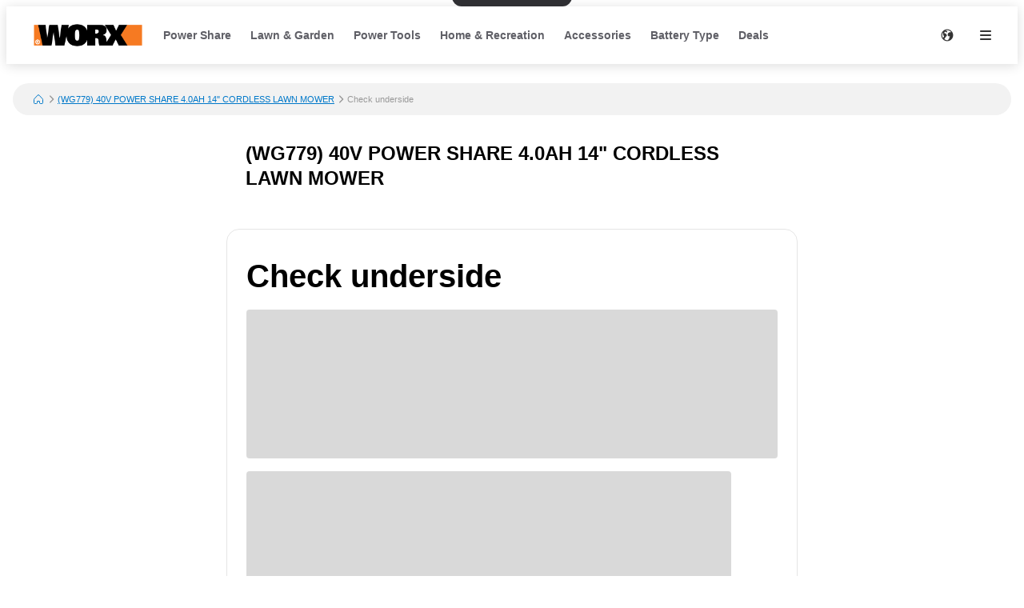

--- FILE ---
content_type: text/html; charset=utf-8
request_url: https://support-na.worx.com/en/WG779/Check-underside-8dae
body_size: 19604
content:
<!DOCTYPE html><html lang="en"><head><meta charSet="utf-8"/><meta name="viewport" content="width=device-width"/><meta name="google-site-verification" content="IljQC79E69d8gks5BRAsd1TbPUYG15UubVRWfoxJD7o"/><title>Check underside | (WG779) 40V POWER SHARE 4.0AH 14&quot; CORDLESS LAWN MOWER</title><meta name="description" content=""/><link rel="favicon icon" href="https://mavenoidfiles.com/mko9m2k4elc19vdhi7mrgc69cpnbi814eibo"/><script type="application/ld+json">{"@type":"BreadcrumbList","itemListElement":[{"@type":"ListItem","position":1,"name":"Worx Dynamic Help Center","item":"https://support-na.worx.com/en/"},{"@type":"ListItem","position":2,"name":"(WG779) 40V POWER SHARE 4.0AH 14\" CORDLESS LAWN MOWER","item":"https://support-na.worx.com/en/WG779"},{"@type":"ListItem","position":3,"name":"Check underside","description":"\u003Cp\u003E\u003Cimg src=\"https://mavenoidfiles.com/products/7106900/b3a27b8b76b2af70/c_Screenshot_2022-06-01_at_22.27.56.png?height=372&amp;width=1330\" alt=\"\"\u003E\u003C/p\u003E\n\u003Cp\u003E\u003Cimg src=\"https://mavenoidfiles.com/viep1luo9gb6nv0l053frf1ld5re6c716rds?width=606&amp;height=550\" alt=\"\"\u003E\u003C/p\u003E\n"}],"@context":"https://schema.org"}</script><script>window.mavenoidVisitorId = "ANONYMOUS_USER";</script><meta name="next-head-count" content="8"/><script id="mv-cc-init" type="text/javascript" data-nscript="beforeInteractive">window.mavenoid = window.mavenoid || []</script><link rel="preload" href="/_next/static/css/85ffea18a88c238e.css" as="style"/><link rel="stylesheet" href="/_next/static/css/85ffea18a88c238e.css" data-n-g=""/><noscript data-n-css=""></noscript><script defer="" nomodule="" src="/_next/static/chunks/polyfills-42372ed130431b0a.js"></script><script src="/_next/static/chunks/webpack-91dfc8a729c545bb.js" defer=""></script><script src="/_next/static/chunks/framework-be9caf6d6e0038f7.js" defer=""></script><script src="/_next/static/chunks/main-19841d9bb6551aa6.js" defer=""></script><script src="/_next/static/chunks/pages/_app-c94c2d4e7ba8808b.js" defer=""></script><script src="/_next/static/chunks/6912-437c23b37b450b16.js" defer=""></script><script src="/_next/static/chunks/6169-ac8619b18d4c18d1.js" defer=""></script><script src="/_next/static/chunks/2029-b0cb048b34a586ee.js" defer=""></script><script src="/_next/static/chunks/7528-89b2e7872a471686.js" defer=""></script><script src="/_next/static/chunks/3440-527d135da387ef02.js" defer=""></script><script src="/_next/static/chunks/3202-31ce25eb55c5676a.js" defer=""></script><script src="/_next/static/chunks/5990-32ee3db9392b7257.js" defer=""></script><script src="/_next/static/chunks/4742-7927d25fba49ac5c.js" defer=""></script><script src="/_next/static/chunks/pages/%5Bhostname%5D/%5B...sitePath%5D-0df2c7b0dc936966.js" defer=""></script><script src="/_next/static/KqcuoLifMvBhYr9QqelVe/_buildManifest.js" defer=""></script><script src="/_next/static/KqcuoLifMvBhYr9QqelVe/_ssgManifest.js" defer=""></script></head><body><div id="__next"><div style="position:fixed;z-index:9999;top:16px;left:16px;right:16px;bottom:16px;pointer-events:none"></div><style data-emotion="css-global 1uxv8hi">:root{--headerBackground:#FFFFFF;--footerBackground:#000000;--footerColor:#FFFFFF;--footerCopyrightTextColor:#5F5F66;--menuBackground:#4f515b;--navLinkDarkColor:#FFFFFF;--navLinkDarkBackground:rgb(255 255 255 / 0.2);--navLinkLightColor:#5F5F66;--navLinkLightBackground:#F2F2F2;--navLinkLightFocussedShadowColor:#000000;--navLinkDarkFocussedShadowColor:#FFFFFF;--tableOfContentsLinkColor:#5F5F66;--tableOfContentsLinkActiveColor:#000000;--tableOfContentsLinkHoverBackground:#F2F2F2;--helpCenterHeroBorderRadius:0 0 24px 24px;--breadcrumbsBackground:#F2F2F2;}</style><style data-emotion="css-global 1uxv8hi">:root{--headerBackground:#FFFFFF;--footerBackground:#000000;--footerColor:#FFFFFF;--footerCopyrightTextColor:#5F5F66;--menuBackground:#4f515b;--navLinkDarkColor:#FFFFFF;--navLinkDarkBackground:rgb(255 255 255 / 0.2);--navLinkLightColor:#5F5F66;--navLinkLightBackground:#F2F2F2;--navLinkLightFocussedShadowColor:#000000;--navLinkDarkFocussedShadowColor:#FFFFFF;--tableOfContentsLinkColor:#5F5F66;--tableOfContentsLinkActiveColor:#000000;--tableOfContentsLinkHoverBackground:#F2F2F2;--helpCenterHeroBorderRadius:0 0 24px 24px;--breadcrumbsBackground:#F2F2F2;}</style><style data-emotion="css-global 0"></style><style data-emotion="css-global ny2t6n">@font-face{font-family:"TTInterphases";src:url("https://app.mavenoid.com/fonts/TTInterphases-DemiBold.BASIC_LATIN.woff2") format("woff2"),url("https://app.mavenoid.com/fonts/TTInterphases-DemiBold.BASIC_LATIN.woff") format("woff");font-display:block;font-weight:600;unicode-range:U+0020-007F;}@font-face{font-family:"TTInterphases";src:url("https://app.mavenoid.com/fonts/TTInterphases-DemiBold.LATIN-1_SUPP.woff2") format("woff2"),url("https://app.mavenoid.com/fonts/TTInterphases-DemiBold.LATIN-1_SUPP.woff") format("woff");font-display:block;font-weight:600;unicode-range:U+0080-00FF;}@font-face{font-family:"TTInterphases";src:url("https://app.mavenoid.com/fonts/TTInterphases-DemiBold.PUNCTUATION.woff2") format("woff2"),url("https://app.mavenoid.com/fonts/TTInterphases-DemiBold.PUNCTUATION.woff") format("woff");font-display:block;font-weight:600;unicode-range:U+2010-201F;}@font-face{font-family:"TTInterphases";src:url("https://app.mavenoid.com/fonts/TTInterphases-Medium.BASIC_LATIN.woff2") format("woff2"),url("https://app.mavenoid.com/fonts/TTInterphases-Medium.BASIC_LATIN.woff") format("woff");font-display:block;unicode-range:U+0020-007F;}@font-face{font-family:"TTInterphases";src:url("https://app.mavenoid.com/fonts/TTInterphases-Medium.LATIN-1_SUPP.woff2") format("woff2"),url("https://app.mavenoid.com/fonts/TTInterphases-Medium.LATIN-1_SUPP.woff") format("woff");font-display:block;unicode-range:U+0080-00FF;}@font-face{font-family:"TTInterphases";src:url("https://app.mavenoid.com/fonts/TTInterphases-Medium.PUNCTUATION.woff2") format("woff2"),url("https://app.mavenoid.com/fonts/TTInterphases-Medium.PUNCTUATION.woff") format("woff");font-display:block;unicode-range:U+2010-201F;}</style><style data-emotion="css-global 17ur12e">:host{all:initial;}body{font-family:"TTInterphases","Helvetica",sans-serif;background:#ffffff;min-height:100vh;box-sizing:border-box;--ma-accent10:#E6F5FF;--ma-accent40:#99D6FF;--ma-accent80:#33ADFF;--ma-accent90:#30ABFF;--ma-accent100:#0098FF;--ma-grey00:#FFFFFF;--ma-grey05:#F2F2F2;--ma-grey10:#E5E5E5;--ma-grey20:#CCCCCC;--ma-grey30:#B2B2B2;--ma-grey40:#949494;--ma-grey50:#7F7F7F;--ma-grey60:#666666;--ma-grey70:#4C4C4C;--ma-grey80:#333333;--ma-grey90:#191919;--ma-grey100:#000000;--ma-textError:#D62600;--ma-textInfo:#0078C9;--ma-textLink:#0078C9;--ma-textSuccess:#008060;--ma-textWarning:#A06900;--ma-bgError10:#FAE9E5;--ma-bubbleRadius:40px;--ma-cardRadius:16px;--ma-floatingButtonRadius:20px;--ma-floatingButtonBg:FFFFFF;--ma-floatingButtonFg:000000;--ma-animatedLabelBg:var(--ma-grey00);--ma-animatedLabelFg:var(--ma-grey80);--ma-menuButtonBg:var(--ma-grey00);--ma-menuButtonFg:var(--ma-grey80);--ma-feedbackAngryBg:#AE462F;--ma-feedbackSadBg:#F3E4A9;--ma-feedbackSmileBg:#5FA257;--ma-feedbackHappyBg:#2F7427;--ma-feedbackAngryFg:var(--ma-grey00);--ma-feedbackSadFg:var(--ma-grey90);--ma-feedbackSmileFg:var(--ma-grey90);--ma-feedbackHappyFg:var(--ma-grey00);--ma-success:#06893C;--ma-error:#D62600;--ma-inlineGuideBackground:#E7E7E9;--ma-inlineGuideStepBadgeBackground:var(--ma-accent10);--ma-guideForeground:var(--ma-grey80);--ma-guideBackground:#50515b;--ma-guideTitleForeground:#ffffff;}*{-webkit-tap-highlight-color:transparent;}*,*::after,*::before{box-sizing:border-box;-moz-osx-font-smoothing:grayscale;-webkit-font-smoothing:antialiased;}button,input,textarea{font-family:inherit;}a{-webkit-text-decoration:none;text-decoration:none;}h1,h2,h3,h4,h5,h6,p{margin:0;}</style><style data-emotion="css 18y2vu7">.css-18y2vu7{-webkit-flex:1;-ms-flex:1;flex:1;display:-webkit-box;display:-webkit-flex;display:-ms-flexbox;display:flex;-webkit-flex-direction:column;-ms-flex-direction:column;flex-direction:column;}</style><div class="css-18y2vu7"><style data-emotion="css cb26sl">.css-cb26sl{background:#2F2F33;color:#FFFFFF;-webkit-text-decoration:underline;text-decoration:underline;font-weight:700;border-radius:12px;left:50%;padding:13px 16px;position:absolute;-webkit-transform:translateY(-100%) translateX(-50%);-moz-transform:translateY(-100%) translateX(-50%);-ms-transform:translateY(-100%) translateX(-50%);transform:translateY(-100%) translateX(-50%);-webkit-transition:-webkit-transform 0.1s ease-in-out;transition:transform 0.1s ease-in-out;}.css-cb26sl:focus,.css-cb26sl:focus-within{-webkit-transform:translateY(16px) translateX(-50%);-moz-transform:translateY(16px) translateX(-50%);-ms-transform:translateY(16px) translateX(-50%);transform:translateY(16px) translateX(-50%);border-width:2px;border-color:var(--ma-accent100);border-style:solid;box-shadow:0 0 0 4px var(--ma-accent40);}</style><a href="#mv_skip_nav_target" tabindex="0" class="css-cb26sl">Skip to Content</a><style data-emotion="css 1cj6twv">.css-1cj6twv{display:-webkit-box;display:-webkit-flex;display:-ms-flexbox;display:flex;-webkit-flex-direction:row;-ms-flex-direction:row;flex-direction:row;padding:0;margin:0;list-style:none;gap:0px;display:-webkit-box;display:-webkit-flex;display:-ms-flexbox;display:flex;-webkit-align-items:center;-webkit-box-align:center;-ms-flex-align:center;align-items:center;padding-left:2rem;padding-right:1rem;background:var(--headerBackground);height:72px;-webkit-box-pack:justify;-webkit-justify-content:space-between;justify-content:space-between;margin-bottom:1.5rem;box-shadow:0px 2px 14px 0px rgb(0 0 0 / 0.14);}@media (max-width: 49.9rem){.css-1cj6twv{padding-left:1rem;padding-right:0.5rem;}}</style><div class="header css-1cj6twv" d="h"><style data-emotion="css 1897lxy">.css-1897lxy{display:-webkit-box;display:-webkit-flex;display:-ms-flexbox;display:flex;-webkit-flex-direction:row;-ms-flex-direction:row;flex-direction:row;padding:0;margin:0;list-style:none;row-gap:0;-webkit-column-gap:1.5rem;column-gap:1.5rem;-webkit-align-items:center;-webkit-box-align:center;-ms-flex-align:center;align-items:center;height:100%;}</style><div d="h" class="css-1897lxy"><style data-emotion="css 1smotw2">.css-1smotw2{display:-webkit-box;display:-webkit-flex;display:-ms-flexbox;display:flex;-webkit-align-items:center;-webkit-box-align:center;-ms-flex-align:center;align-items:center;height:60%;color:inherit;}</style><a class="header__logo css-1smotw2" target="_blank" rel="noopener" href="https://www.worx.com/"><style data-emotion="css 1k9qrjd">.css-1k9qrjd{display:-webkit-box;display:-webkit-flex;display:-ms-flexbox;display:flex;-webkit-align-items:center;-webkit-box-align:center;-ms-flex-align:center;align-items:center;-webkit-box-pack:start;-ms-flex-pack:start;-webkit-justify-content:flex-start;justify-content:flex-start;max-width:140px;height:50px;margin:0;}</style><style data-emotion="css ei68wp">.css-ei68wp{display:block;position:relative;margin:16px 0;vertical-align:initial;display:-webkit-box;display:-webkit-flex;display:-ms-flexbox;display:flex;-webkit-align-items:center;-webkit-box-align:center;-ms-flex-align:center;align-items:center;-webkit-box-pack:start;-ms-flex-pack:start;-webkit-justify-content:flex-start;justify-content:flex-start;max-width:140px;height:50px;margin:0;}</style><span class="css-ei68wp"><style data-emotion="css zztne1">.css-zztne1{display:block;position:static;top:0;max-width:100%;width:auto;height:auto;-webkit-transition:opacity 0.2s ease-in-out;transition:opacity 0.2s ease-in-out;border-radius:0;opacity:1;}</style><img alt="logo for Positec" src="https://mavenoidfiles.com/vknljplenckiqjc5dtaekdv1i0a1n66s5p7m" style="height:100%;max-width:100%;object-fit:contain;object-position:left" class="css-zztne1"/></span></a></div><style data-emotion="css 4no9m7">.css-4no9m7{display:-webkit-box;display:-webkit-flex;display:-ms-flexbox;display:flex;-webkit-flex-direction:row;-ms-flex-direction:row;flex-direction:row;padding:0;margin:0;list-style:none;gap:0px;-webkit-flex:1;-ms-flex:1;flex:1;-webkit-align-items:center;-webkit-box-align:center;-ms-flex-align:center;align-items:center;-webkit-box-pack:end;-ms-flex-pack:end;-webkit-justify-content:flex-end;justify-content:flex-end;}@media only screen and (min-width: 821px){.css-4no9m7{-webkit-box-pack:justify;-webkit-justify-content:space-between;justify-content:space-between;}}</style><div d="h" class="css-4no9m7"><style data-emotion="css 6i5ngu">.css-6i5ngu{display:none;gap:4px 16px;-webkit-align-items:center;-webkit-box-align:center;-ms-flex-align:center;align-items:center;padding:0 12px;-webkit-box-flex-wrap:nowrap;-webkit-flex-wrap:nowrap;-ms-flex-wrap:nowrap;flex-wrap:nowrap;}@media only screen and (min-width: 821px){.css-6i5ngu{display:-webkit-box;display:-webkit-flex;display:-ms-flexbox;display:flex;}}</style><style data-emotion="css jmzq6b">.css-jmzq6b{display:-webkit-box;display:-webkit-flex;display:-ms-flexbox;display:flex;-webkit-flex-direction:row;-ms-flex-direction:row;flex-direction:row;gap:0px;display:none;gap:4px 16px;-webkit-align-items:center;-webkit-box-align:center;-ms-flex-align:center;align-items:center;padding:0 12px;-webkit-box-flex-wrap:nowrap;-webkit-flex-wrap:nowrap;-ms-flex-wrap:nowrap;flex-wrap:nowrap;}@media only screen and (min-width: 821px){.css-jmzq6b{display:-webkit-box;display:-webkit-flex;display:-ms-flexbox;display:flex;}}</style><nav aria-label="Main navigation" class="header__nav-links-container css-jmzq6b"><style data-emotion="css 6lae71">.css-6lae71{display:-webkit-box;display:-webkit-flex;display:-ms-flexbox;display:flex;padding:4px 12px;-webkit-box-pack:center;-ms-flex-pack:center;-webkit-justify-content:center;justify-content:center;-webkit-align-items:flex-start;-webkit-box-align:flex-start;-ms-flex-align:flex-start;align-items:flex-start;color:var(--navLinkLightColor);font-size:14px;font-weight:600;line-height:150%;-webkit-text-decoration:none;text-decoration:none;border-radius:6px;}.css-6lae71:hover{background:var(--navLinkLightBackground);-webkit-text-decoration:underline;text-decoration:underline;}.css-6lae71:focus-visible{outline:none;-webkit-text-decoration:none;text-decoration:none;box-shadow:inset 0 0 0 2px var(--navLinkLightFocussedShadowColor);}</style><a class="header__nav-link css-6lae71 nav-link" href="https://www.worx.com/power-share-batteries">Power Share</a><a class="header__nav-link css-6lae71 nav-link" href="https://www.worx.com/lawn-garden/lawn-garden-tools.html">Lawn &amp; Garden</a><a class="header__nav-link css-6lae71 nav-link" href="https://www.worx.com/power-tools/cordless-electric-power-tools.html">Power Tools</a><a class="header__nav-link css-6lae71 nav-link" href="https://www.worx.com/home-recreation.html">Home &amp; Recreation</a><a class="header__nav-link css-6lae71 nav-link" href="https://www.worx.com/accessories.html">Accessories</a><a class="header__nav-link css-6lae71 nav-link" href="https://www.worx.com/#">Battery Type</a><a class="header__nav-link css-6lae71 nav-link" href="https://www.worx.com/deals">Deals</a></nav><style data-emotion="css 1j6ms3">.css-1j6ms3{display:-webkit-box;display:-webkit-flex;display:-ms-flexbox;display:flex;-webkit-flex-direction:row;-ms-flex-direction:row;flex-direction:row;padding:0;margin:0;list-style:none;gap:0px;}</style><div class="css-1j6ms3 e12p27xq0"><style data-emotion="css 1b3emzi">.css-1b3emzi{position:relative;display:none;}@media only screen and (min-width: 821px){.css-1b3emzi{display:-webkit-box;display:-webkit-flex;display:-ms-flexbox;display:flex;padding:0 16px;-webkit-box-pack:center;-ms-flex-pack:center;-webkit-justify-content:center;justify-content:center;-webkit-align-items:center;-webkit-box-align:center;-ms-flex-align:center;align-items:center;width:48px;height:48px;border-radius:100%;}}</style><label class="header__locale-select css-1b3emzi"><style data-emotion="css 4ycpyv">.css-4ycpyv{position:absolute;top:50%;-webkit-transform:translateY(-50%);-moz-transform:translateY(-50%);-ms-transform:translateY(-50%);transform:translateY(-50%);}</style><style data-emotion="css 1xeizxg">.css-1xeizxg{display:inline-block;padding:0;margin:0;color:inherit;background:transparent;border:none;font:inherit;text-align:left;-webkit-text-decoration:none;text-decoration:none;cursor:pointer;padding:0;display:-webkit-box;display:-webkit-flex;display:-ms-flexbox;display:flex;-webkit-box-pack:center;-ms-flex-pack:center;-webkit-justify-content:center;justify-content:center;-webkit-align-items:center;-webkit-box-align:center;-ms-flex-align:center;align-items:center;text-align:center;width:48px;height:48px;border-radius:24px;color:var(
    --ma-iconButtonColor,
    var(--ma-grey80)
  );background-color:var(
    --ma-iconButtonBackgroundColor,
    transparent
  );width:48px;height:48px;min-width:48px;min-height:48px;border-radius:24px;outline:none;padding:4px;position:absolute;top:50%;-webkit-transform:translateY(-50%);-moz-transform:translateY(-50%);-ms-transform:translateY(-50%);transform:translateY(-50%);}.css-1xeizxg[disabled]{cursor:initial;pointer-events:none;}.css-1xeizxg:hover{background-color:var(
      --ma-iconButtonHoverBackgroundColor,
      var(--ma-grey10)
    );}.css-1xeizxg:focus-visible,.css-1xeizxg:focus-within:focus-visible{box-shadow:inset 0 0 0 2px var(--ma-grey00, var(--ma-grey00)),0 0 0 2px var(
          --ma-iconButtonFocusBoxShadow,
          var(--ma-accent100)
        );color:var(
      --ma-iconButtonFocusColor,
      var(--ma-grey80)
    );background-color:var(
      --ma-iconButtonFocusBackgroundColor,
      transparent
    );}.css-1xeizxg:active{background-color:var(
      --ma-iconButtonPressedBackgroundColor,
      var(--ma-grey20)
    );color:var(
      --ma-iconButtonPressedColor,
      var(--ma-grey80)
    );}.css-1xeizxg:disabled{background-color:var(
      --ma-iconButtonDisabledBackgroundColor,
      var(--ma-grey05)
    );color:var(
      --ma-iconButtonDisabledColor,
      var(--ma-grey40)
    );}</style><button tabindex="-1" class="css-1xeizxg e1tqdd910"><svg width="16" height="16" viewBox="0 0 14 14" fill="currentColor" xmlns="http://www.w3.org/2000/svg"><path fill-rule="evenodd" clip-rule="evenodd" d="M7 13.5C10.5899 13.5 13.5 10.5899 13.5 7C13.5 3.41015 10.5899 0.5 7 0.5C3.41015 0.5 0.5 3.41015 0.5 7C0.5 10.5899 3.41015 13.5 7 13.5ZM11.5366 3.88958C11.4546 3.86213 11.3842 3.83957 11.3345 3.8241C10.6691 3.61665 9.87794 3.67365 9.17731 3.95798C8.4767 4.24221 7.85357 4.77125 7.61638 5.53203C7.43643 6.10925 7.47593 6.70064 7.66537 7.19492C7.85481 7.68919 8.20046 8.10338 8.67953 8.25273C8.93319 8.33182 9.13685 8.25468 9.30365 8.19149C9.32775 8.18237 9.3511 8.17352 9.3737 8.16549C9.6483 8.04844 9.77749 8.11227 9.90173 8.34C10.0496 8.6303 9.94212 8.72648 9.74677 8.86912C9.72852 8.88229 9.70931 8.89565 9.68946 8.90945C9.54168 9.01221 9.35886 9.13933 9.27907 9.39528C9.22625 9.5647 9.26518 9.7096 9.30406 9.82617C9.3322 9.90249 9.36164 9.97313 9.39081 10.0431C9.42535 10.126 9.45952 10.208 9.49069 10.2974C8.92039 10.72 8.44415 11.2188 8.18602 11.9116C8.06262 11.9591 8.23833 12.1151 8.48924 12.296C8.0156 12.4289 7.5161 12.5 7 12.5C6.46893 12.5 5.95543 12.4247 5.46961 12.2843L5.47257 12.2773C5.37994 12.2884 5.20129 12.1263 5.02377 11.9652C4.85414 11.8113 4.68553 11.6583 4.59397 11.6583C4.30369 11.6583 4.24632 11.5137 4.18249 11.3528C4.12692 11.2126 4.06646 11.0602 3.84315 10.9802C3.89215 10.9196 3.97358 10.8246 4.07257 10.7092C4.4474 10.272 5.07406 9.54108 5.14589 9.27254C5.20319 9.13799 5.23274 8.99069 5.26082 8.85073C5.27772 8.76649 5.29414 8.68466 5.31571 8.61017H5.78589C5.86074 8.60917 5.93363 8.56718 5.96876 8.50393C6.05178 8.33539 6.17269 8.16877 6.29365 8.0021C6.50655 7.70872 6.71958 7.41512 6.72633 7.11054C6.71986 7.04649 6.71916 6.99457 6.71856 6.95109C6.71676 6.81901 6.71601 6.76483 6.55832 6.68519C6.5184 6.66513 6.3945 6.61653 6.28297 6.57279C6.19912 6.5399 6.12214 6.5097 6.09329 6.49651C6.02808 6.46668 5.97812 6.17247 5.93532 5.92044C5.90394 5.73564 5.87641 5.57352 5.84955 5.55494C5.50059 5.11938 5.06029 5.04888 4.66665 4.98586C4.41907 4.94622 4.18995 4.90953 4.01362 4.78684L4.01219 4.78584C3.94931 4.74211 3.89245 4.70256 3.84315 4.66741C3.72382 4.55332 3.80052 4.42975 3.87429 4.31091C3.91339 4.24793 3.95166 4.18628 3.95949 4.12806C3.96964 4.06005 3.95715 3.98846 3.94434 3.91499C3.9185 3.76687 3.89134 3.6111 4.04563 3.46155C4.19574 3.22386 4.7819 3.14367 5.14077 3.22386C5.26391 3.25135 5.33773 3.32213 5.41414 3.39538C5.48268 3.4611 5.55331 3.52881 5.66349 3.56905C5.79123 3.61576 5.91614 3.66142 6.03414 3.69902L6.06353 3.70842C6.27466 3.77606 6.92555 3.98456 7.03083 3.90201C7.15758 3.78701 7.10716 3.44569 7.06109 3.13374C7.02954 2.92011 7.00002 2.72025 7.03083 2.61629C7.03586 2.59763 7.04064 2.58047 7.04504 2.56467C7.06785 2.48287 7.08045 2.43765 7.06388 2.40992C7.04344 2.37574 6.97868 2.36805 6.83408 2.35089C6.76807 2.34306 6.68542 2.33325 6.58275 2.31805C6.36463 2.28575 6.13734 2.296 5.91729 2.30592C5.76397 2.31287 5.61328 2.3197 5.47257 2.31187C5.40087 2.30353 5.39657 2.27666 5.38874 2.22759C5.3868 2.2154 5.38464 2.20188 5.38117 2.18692C5.52655 2.16514 5.64264 1.96672 5.75389 1.77658C5.78548 1.72259 5.81669 1.66925 5.84806 1.62083C6.21954 1.54166 6.6049 1.5 7 1.5C8.88316 1.5 10.5453 2.44643 11.5366 3.88958ZM1.5 7C1.5 6.00364 1.76494 5.06915 2.22822 4.26316C2.28694 4.24762 2.34321 4.23444 2.39659 4.22381C2.428 4.25637 2.43376 4.27684 2.4358 4.30195C2.42498 4.34432 2.41172 4.38724 2.39849 4.43006C2.36853 4.52702 2.3387 4.62365 2.33784 4.71123C2.33784 4.84445 2.41998 4.93689 2.48806 4.9955C2.53236 5.02917 2.57592 5.05996 2.61887 5.09032C2.68995 5.14059 2.75934 5.18971 2.82762 5.2486C2.86969 5.30013 2.85355 5.33258 2.83208 5.37577C2.82848 5.383 2.82471 5.3906 2.82106 5.39854C2.79927 5.43756 2.76861 5.48381 2.73497 5.53453L2.73425 5.53562C2.7169 5.56178 2.69878 5.58911 2.68069 5.61725L2.66186 5.64645C2.55891 5.80561 2.44236 5.9858 2.44236 6.2108C2.44236 6.39944 2.53442 6.54756 2.64592 6.72698L2.65132 6.73564C2.79823 6.97473 2.95323 7.18024 3.1037 7.37973C3.26729 7.59662 3.42569 7.80663 3.5623 8.04465C3.5755 8.07076 3.5834 8.09361 3.58778 8.1063C3.58971 8.11187 3.59096 8.11546 3.59167 8.11651C3.56578 8.38661 3.12889 8.96007 2.72778 9.48656C2.59925 9.65526 2.47439 9.81915 2.36791 9.96668C1.81858 9.11075 1.5 8.09258 1.5 7Z" fill="currentColor"></path></svg><style data-emotion="css 1p4rm1i">.css-1p4rm1i{opacity:0;position:absolute;width:100%;height:100%;cursor:pointer;}</style><select tabindex="0" aria-label="Change language" class="css-1p4rm1i"><option value="en" selected="">English</option><option value="en_CA">English (Canada)</option></select></button></label><style data-emotion="css qnnoxn">.css-qnnoxn{display:inline-block;padding:0;margin:0;color:inherit;background:transparent;border:none;font:inherit;text-align:left;-webkit-text-decoration:none;text-decoration:none;cursor:pointer;padding:0;display:-webkit-box;display:-webkit-flex;display:-ms-flexbox;display:flex;-webkit-box-pack:center;-ms-flex-pack:center;-webkit-justify-content:center;justify-content:center;-webkit-align-items:center;-webkit-box-align:center;-ms-flex-align:center;align-items:center;text-align:center;width:48px;height:48px;border-radius:24px;color:var(
    --ma-iconButtonColor,
    var(--ma-grey80)
  );background-color:var(
    --ma-iconButtonBackgroundColor,
    transparent
  );width:48px;height:48px;min-width:48px;min-height:48px;border-radius:24px;outline:none;padding:4px;}.css-qnnoxn[disabled]{cursor:initial;pointer-events:none;}.css-qnnoxn:hover{background-color:var(
      --ma-iconButtonHoverBackgroundColor,
      var(--ma-grey10)
    );}.css-qnnoxn:focus-visible,.css-qnnoxn:focus-within:focus-visible{box-shadow:inset 0 0 0 2px var(--ma-grey00, var(--ma-grey00)),0 0 0 2px var(
          --ma-iconButtonFocusBoxShadow,
          var(--ma-accent100)
        );color:var(
      --ma-iconButtonFocusColor,
      var(--ma-grey80)
    );background-color:var(
      --ma-iconButtonFocusBackgroundColor,
      transparent
    );}.css-qnnoxn:active{background-color:var(
      --ma-iconButtonPressedBackgroundColor,
      var(--ma-grey20)
    );color:var(
      --ma-iconButtonPressedColor,
      var(--ma-grey80)
    );}.css-qnnoxn:disabled{background-color:var(
      --ma-iconButtonDisabledBackgroundColor,
      var(--ma-grey05)
    );color:var(
      --ma-iconButtonDisabledColor,
      var(--ma-grey40)
    );}</style><button class="header__hamburger-menu-button css-qnnoxn e1tqdd910" data-test="help-center-menu-button" aria-label="Open menu" aria-controls="menu" aria-expanded="false"><svg width="24" height="24" viewBox="0 0 24 24" fill="none" xmlns="http://www.w3.org/2000/svg"><path fill-rule="evenodd" clip-rule="evenodd" d="M6 8C5.45 8 5 7.55 5 7C5 6.45 5.45 6 6 6H18C18.55 6 19 6.45 19 7C19 7.55 18.55 8 18 8H6ZM6 13H18C18.55 13 19 12.55 19 12C19 11.45 18.55 11 18 11H6C5.45 11 5 11.45 5 12C5 12.55 5.45 13 6 13ZM6 18H18C18.55 18 19 17.55 19 17C19 16.45 18.55 16 18 16H6C5.45 16 5 16.45 5 17C5 17.55 5.45 18 6 18Z" fill="currentColor"></path></svg></button></div><style data-emotion="css 1g5zukg">.css-1g5zukg{position:relative;pointer-events:auto;background-color:white;transition-property:background-color;transition-duration:200ms;transition-timing-function:cubic-bezier(0.76, 0, 0.24, 1);font-size:16px;border-radius:var(--border-radius, var(--ma-cardRadius));padding:32px 24px 40px;top:8px;position:fixed;right:8px;height:calc(100% - 16px);width:calc(100% - 16px);background:var(--menuBackground);z-index:100;-webkit-transform:translateX(120%);-moz-transform:translateX(120%);-ms-transform:translateX(120%);transform:translateX(120%);-webkit-transition:-webkit-transform 0.3s ease-in-out;transition:transform 0.3s ease-in-out;padding:1.5rem;}.css-1g5zukg:focus,.css-1g5zukg:focus-visible{outline:none;}.css-1g5zukg:focus-visible{box-shadow:inset 0px 0px 0px 4px white,inset 0px 0px 0px 8px black;}@media only screen and (min-width: 821px){.css-1g5zukg{width:375px;}}</style><div class="main-menu css-1g5zukg"><style data-emotion="css 8zkwat">.css-8zkwat{pointer-events:auto;position:relative;width:100%;height:100%;display:-webkit-box;display:-webkit-flex;display:-ms-flexbox;display:flex;-webkit-flex-direction:column;-ms-flex-direction:column;flex-direction:column;gap:16px;}</style><nav id="menu" aria-labelledby="menu-title" aria-expanded="false" inert="true" role="menu" class="css-8zkwat"><style data-emotion="css n6z94d">.css-n6z94d{display:-webkit-box;display:-webkit-flex;display:-ms-flexbox;display:flex;-webkit-box-pack:justify;-webkit-justify-content:space-between;justify-content:space-between;-webkit-flex-direction:row;-ms-flex-direction:row;flex-direction:row;gap:0px;}</style><div class="css-n6z94d"><style data-emotion="css 1xdhdxa">.css-1xdhdxa{color:white;line-height:150%;font-weight:600;font-size:16px;line-height:130%;}</style><h2 id="menu-title" class="css-1xdhdxa">Menu</h2><style data-emotion="css 1ex5hrn">.css-1ex5hrn{display:inline-block;padding:0;margin:0;color:inherit;background:transparent;border:none;font:inherit;text-align:left;-webkit-text-decoration:none;text-decoration:none;cursor:pointer;padding:0;display:-webkit-box;display:-webkit-flex;display:-ms-flexbox;display:flex;-webkit-box-pack:center;-ms-flex-pack:center;-webkit-justify-content:center;justify-content:center;-webkit-align-items:center;-webkit-box-align:center;-ms-flex-align:center;align-items:center;text-align:center;width:48px;height:48px;border-radius:24px;color:var(
    --ma-iconButtonColor,
    var(--ma-grey80)
  );background-color:var(
    --ma-iconButtonBackgroundColor,
    var(--ma-grey05)
  );width:32px;height:32px;min-width:32px;min-height:32px;border-radius:16px;outline:none;padding:4px;}.css-1ex5hrn[disabled]{cursor:initial;pointer-events:none;}.css-1ex5hrn:hover{background-color:var(
      --ma-iconButtonHoverBackgroundColor,
      var(--ma-grey10)
    );}.css-1ex5hrn:focus-visible,.css-1ex5hrn:focus-within:focus-visible{box-shadow:inset 0 0 0 2px var(--ma-grey00, var(--ma-grey00)),0 0 0 2px var(
          --ma-iconButtonFocusBoxShadow,
          var(--ma-accent100)
        );color:var(
      --ma-iconButtonFocusColor,
      var(--ma-grey80)
    );background-color:var(
      --ma-iconButtonFocusBackgroundColor,
      var(--ma-grey05)
    );}.css-1ex5hrn:active{background-color:var(
      --ma-iconButtonPressedBackgroundColor,
      var(--ma-grey20)
    );color:var(
      --ma-iconButtonPressedColor,
      var(--ma-grey80)
    );}.css-1ex5hrn:disabled{background-color:var(
      --ma-iconButtonDisabledBackgroundColor,
      var(--ma-grey05)
    );color:var(
      --ma-iconButtonDisabledColor,
      var(--ma-grey40)
    );}</style><button style="margin:-12px;z-index:1" aria-label="Close menu" class="css-1ex5hrn e1tqdd910"><svg data-test="close-icon" fill="currentColor" viewBox="0 0 16 16" style="width:24px;height:24px"><path d="M4.818 4.111a.5.5 0 00-.707.707L7.293 8l-3.182 3.182a.5.5 0 10.707.707L8 8.709l3.182 3.181a.5.5 0 00.707-.707L8.707 8l3.182-3.182a.5.5 0 10-.707-.707L8 7.293 4.818 4.111z"></path></svg></button></div><style data-emotion="css 14w6pw7">.css-14w6pw7{height:100%;overflow-y:auto;}</style><style data-emotion="css 2q5pb1">.css-2q5pb1{display:-webkit-box;display:-webkit-flex;display:-ms-flexbox;display:flex;-webkit-flex-direction:column;-ms-flex-direction:column;flex-direction:column;gap:8px;padding-top:48px;padding-bottom:40px;height:100%;overflow-y:auto;}</style><div class="css-2q5pb1"><style data-emotion="css 17pbkl4">.css-17pbkl4{margin:0;background:transparent;border:none;font:inherit;text-align:left;-webkit-text-decoration:none;text-decoration:none;cursor:pointer;position:relative;display:-webkit-box;display:-webkit-flex;display:-ms-flexbox;display:flex;-webkit-box-pack:justify;-webkit-justify-content:space-between;justify-content:space-between;-webkit-flex-direction:row;-ms-flex-direction:row;flex-direction:row;padding:14px;width:100%;height:auto;background-color:#f2f2f2;border-radius:12px;outline:none;color:#191919;font-size:16px;line-height:20px;font-weight:600;}.css-17pbkl4:focus-visible,.css-17pbkl4:focus-within{box-shadow:0 0 0 4px white;}.css-17pbkl4:hover{background-color:#c6c7cd;}.css-17pbkl4:focus-visible,.css-17pbkl4:focus-within,.css-17pbkl4:active{background-color:#aaabb4;}.css-17pbkl4:disabled,.css-17pbkl4[disabled]{cursor:initial;pointer-events:none;background-color:#8e8f9b;}.css-17pbkl4 .value-label{color:#999999;font-size:14px;font-weight:700;margin-left:16px;}.css-17pbkl4:disabled .value-label,.css-17pbkl4:focus-visible .value-label,.css-17pbkl4:focus-within .value-label,.css-17pbkl4:active .value-label,.css-17pbkl4:hover .value-label{color:#666666;}.css-17pbkl4 select{position:absolute;top:0;left:0;right:0;bottom:0;width:100%;opacity:0;-webkit-appearance:none;-moz-appearance:none;-ms-appearance:none;appearance:none;cursor:pointer;}</style><label class="css-17pbkl4"><span>Change language</span><span class="value-label">English</span><select data-test="assistant-change-language"><option value="en" selected="">English</option><option value="en_CA">English (Canada)</option></select></label><style data-emotion="css 90ulac">.css-90ulac{margin:0;background:transparent;border:none;font:inherit;text-align:left;-webkit-text-decoration:none;text-decoration:none;cursor:pointer;position:relative;display:-webkit-box;display:-webkit-flex;display:-ms-flexbox;display:flex;-webkit-box-pack:justify;-webkit-justify-content:space-between;justify-content:space-between;-webkit-flex-direction:row;-ms-flex-direction:row;flex-direction:row;padding:14px;width:100%;height:auto;background-color:#f2f2f2;border-radius:12px;outline:none;color:#191919;font-size:16px;line-height:20px;font-weight:600;}.css-90ulac:focus-visible,.css-90ulac:focus-within{box-shadow:0 0 0 4px white;}.css-90ulac:hover{background-color:#c6c7cd;}.css-90ulac:focus-visible,.css-90ulac:focus-within,.css-90ulac:active{background-color:#aaabb4;}.css-90ulac:disabled,.css-90ulac[disabled]{cursor:initial;pointer-events:none;background-color:#8e8f9b;}</style><button data-test="restart-assistant-button" class="css-90ulac"><span>Restart</span></button><style data-emotion="css ccor0k">@media only screen and (min-width: 821px){.css-ccor0k{display:none;}}</style><div class="css-ccor0k"><style data-emotion="css 1w3u11x">.css-1w3u11x{height:1px;background:rgb(255 255 255 / 0.2);width:100%;margin:32px 0 16px;}</style><div class="css-1w3u11x"></div><style data-emotion="css 1w4glkj">.css-1w4glkj{display:-webkit-box;display:-webkit-flex;display:-ms-flexbox;display:flex;-webkit-flex-direction:column;-ms-flex-direction:column;flex-direction:column;padding:0;margin:0;list-style:none;row-gap:0.5rem;-webkit-column-gap:0;column-gap:0;-webkit-align-items:flex-start;-webkit-box-align:flex-start;-ms-flex-align:flex-start;align-items:flex-start;}</style><nav d="v" aria-label="Main navigation" class="css-1w4glkj e12p27xq0"><style data-emotion="css 7dcyr9">.css-7dcyr9{display:-webkit-box;display:-webkit-flex;display:-ms-flexbox;display:flex;padding:12px 16px;-webkit-box-pack:start;-ms-flex-pack:start;-webkit-justify-content:flex-start;justify-content:flex-start;-webkit-align-items:flex-start;-webkit-box-align:flex-start;-ms-flex-align:flex-start;align-items:flex-start;color:var(--navLinkDarkColor);font-size:14px;font-weight:600;line-height:150%;-webkit-text-decoration:none;text-decoration:none;border-radius:6px;width:100%;}.css-7dcyr9:hover{background:var(--navLinkDarkBackground);-webkit-text-decoration:underline;text-decoration:underline;}.css-7dcyr9:focus-visible{outline:none;-webkit-text-decoration:none;text-decoration:none;box-shadow:inset 0 0 0 2px var(--navLinkDarkFocussedShadowColor);}</style><a class="main-menu__nav-link css-7dcyr9 nav-link" href="https://www.worx.com/power-share-batteries">Power Share</a><a class="main-menu__nav-link css-7dcyr9 nav-link" href="https://www.worx.com/lawn-garden/lawn-garden-tools.html">Lawn &amp; Garden</a><a class="main-menu__nav-link css-7dcyr9 nav-link" href="https://www.worx.com/power-tools/cordless-electric-power-tools.html">Power Tools</a><a class="main-menu__nav-link css-7dcyr9 nav-link" href="https://www.worx.com/home-recreation.html">Home &amp; Recreation</a><a class="main-menu__nav-link css-7dcyr9 nav-link" href="https://www.worx.com/accessories.html">Accessories</a><a class="main-menu__nav-link css-7dcyr9 nav-link" href="https://www.worx.com/#">Battery Type</a><a class="main-menu__nav-link css-7dcyr9 nav-link" href="https://www.worx.com/deals">Deals</a></nav></div></div><style data-emotion="css uctuqr">.css-uctuqr{display:-webkit-box;display:-webkit-flex;display:-ms-flexbox;display:flex;-webkit-box-pack:end;-ms-flex-pack:end;-webkit-justify-content:flex-end;justify-content:flex-end;-webkit-flex-direction:row;-ms-flex-direction:row;flex-direction:row;gap:0px;}</style><div class="css-uctuqr"><style data-emotion="css xn7yqw">.css-xn7yqw{font-weight:600;font-size:14px;line-height:130%;color:#FFFFFF;display:-webkit-inline-box;display:-webkit-inline-flex;display:-ms-inline-flexbox;display:inline-flex;-webkit-box-pack:end;-ms-flex-pack:end;-webkit-justify-content:flex-end;justify-content:flex-end;}</style><div class="powered-by css-xn7yqw"><style data-emotion="css 1eugm25">.css-1eugm25{display:inline-block;-webkit-text-decoration:none;text-decoration:none;color:inherit;}.css-1eugm25:visited{color:inherit;}</style><a href="https://mavenoid.com/en/?utm_source=Positec&amp;utm_campaign=embedded-troubleshooter&amp;utm_content=menulink" target="_blank" rel="noreferrer" class="css-1eugm25"><style data-emotion="css w0n37j">.css-w0n37j{display:-webkit-box;display:-webkit-flex;display:-ms-flexbox;display:flex;-webkit-align-items:center;-webkit-box-align:center;-ms-flex-align:center;align-items:center;-webkit-flex-direction:row;-ms-flex-direction:row;flex-direction:row;gap:8px;}</style><div style="direction:ltr" class="css-w0n37j"><span style="opacity:0.5">Powered by</span><svg fill="currentColor" viewBox="0 0 155 48" aria-hidden="true" style="height:30px"><path d="M24.04 0A24.03 24.03 0 000 24a6.2 6.2 0 0012.4 0c0-2.78 1.85-5.55 5.33-5.55 1.1 0 2.31.4 3.53 1.1-1.85 1.96-3.13 4.33-3.13 6.7 0 3.6 3.07 5.79 5.91 5.79 2.84 0 5.9-2.2 5.9-5.78 0-2.38-1.27-4.75-3.12-6.71a7.35 7.35 0 013.53-1.1c3.48 0 5.33 2.77 5.33 5.55v5.2h3.48V24c0-5.15-3.77-9.02-8.8-9.02-1.98 0-4.23.87-6.32 2.25-2.03-1.38-4.34-2.25-6.31-2.25-5.04 0-8.8 3.87-8.8 9.02a2.72 2.72 0 11-5.45 0A20.55 20.55 0 0124.04 3.47c11.35 0 20.56 9.2 20.56 20.53a20.59 20.59 0 01-20.56 20.53 20.4 20.4 0 01-16.1-7.8L5.2 38.85A24.03 24.03 0 0048.08 24c0-13.24-10.77-24-24.04-24zm2.43 26.31c0 1.45-1.27 2.32-2.43 2.32-1.16 0-2.43-.87-2.43-2.32 0-1.44.98-3.12 2.43-4.57 1.45 1.45 2.43 3.13 2.43 4.57zM76.64 20.82v8.38h-2.67v-7.34c0-1.97-.7-2.83-2.02-2.83-1.63 0-2.67 1.44-2.67 3.64v6.53h-2.6v-7.34c0-1.9-.64-2.83-2.03-2.83-1.68 0-2.67 1.44-2.67 3.64v6.53h-2.66V16.9h2.2l.17 1.62h.12c.75-1.22 1.74-1.91 3.53-1.91 1.8 0 2.9.98 3.42 2.14h.06c.58-1.22 1.91-2.14 3.76-2.14 2.96.06 4.06 2.02 4.06 4.22zM88 21v8.2h-2.1l-.28-1.61h-.06c-.7 1.15-1.91 1.9-3.65 1.9-2.43 0-3.65-1.33-3.65-3.4 0-1.92.99-3.25 3.82-3.88 2.9-.58 3.36-.99 3.36-1.74 0-.8-.63-1.44-2.14-1.44-1.45 0-2.66.98-3.42 2.31h-.11l-1.4-2.2a5.84 5.84 0 014.93-2.48c2.78 0 4.7 1.56 4.7 4.33zm-2.67 2.13c-.23.46-.93.75-2.55 1.1-1.62.35-2.03.93-2.03 1.62 0 .81.58 1.27 1.57 1.27 1.56 0 3.07-.98 3.07-2.25l-.06-1.74zM92.8 29.2L88.51 16.9h2.9l3.13 9.83h.06l3.18-9.83h2.9L96.33 29.2H92.8zM111.74 22.96v.92h-8.63c.06 1.8 1.33 3.19 3.19 3.19a4.56 4.56 0 003.53-2.03h.12l1.21 2.37c-.63.93-2.43 2.14-4.86 2.14-3.65 0-5.91-2.6-5.91-6.42 0-3.81 2.55-6.42 5.73-6.42 3.2-.05 5.62 2.49 5.62 6.25zm-8.57-1.22h5.8a2.87 2.87 0 00-2.9-2.71c-1.74 0-2.73 1.44-2.9 2.71zM123.97 21v8.2h-2.67v-7.46c0-1.73-.75-2.66-2.31-2.66-1.86 0-3.02 1.45-3.02 3.82v6.3h-2.66V16.9h2.2l.17 1.62h.06a4.43 4.43 0 013.77-1.91c3 .06 4.46 2.08 4.46 4.4zM137.29 23.13c0 3.59-2.2 6.36-5.97 6.36-3.76 0-5.96-2.71-5.96-6.36 0-3.64 2.6-6.47 5.96-6.47s5.97 2.77 5.97 6.47zm-9.27 0c0 2.26 1.22 3.88 3.3 3.88 2.09 0 3.3-1.68 3.3-3.94 0-2.08-1.27-4.04-3.3-4.04-2.02 0-3.3 1.96-3.3 4.1zM141.87 13.53c0 1.04-.64 1.74-1.74 1.74-1.16 0-1.8-.75-1.8-1.74 0-.98.64-1.73 1.8-1.73 1.1 0 1.74.75 1.74 1.73zM138.8 29.2V16.9h2.66V29.2h-2.66zM152.53 29.2l-.3-1.61h-.05a4.17 4.17 0 01-3.71 1.9c-3.47 0-5.44-2.71-5.44-6.36 0-3.64 2.31-6.47 5.5-6.47 1.5 0 2.84.69 3.42 1.56h.05V12.9h2.67v16.3h-2.14zm-6.9-6.13c0 2.2 1.04 3.94 3.19 3.94 2.03 0 3.24-1.56 3.24-3.88 0-2.31-1.16-4.1-3.24-4.1-2.09 0-3.19 2.02-3.19 4.04z"></path></svg></div></a></div></div></nav></div></div></div><style data-emotion="css 1uv4evp">.css-1uv4evp{overflow-x:auto;margin-bottom:8px;}@media only screen and (min-width: 821px){.css-1uv4evp{margin:initial;margin-bottom:0;}}</style><div class="css-1uv4evp"><style data-emotion="css sin9uh">.css-sin9uh{display:-webkit-box;display:-webkit-flex;display:-ms-flexbox;display:flex;-webkit-align-items:center;-webkit-box-align:center;-ms-flex-align:center;align-items:center;gap:4px;height:40px;border-radius:56px;background-color:var(--breadcrumbsBackground);margin:0 16px 0px 16px;padding:0 16px;min-width:-webkit-fit-content;min-width:-moz-fit-content;min-width:fit-content;}@media only screen and (min-width: 821px){.css-sin9uh{padding:0 24px;margin:0 8px 16px 8px;}}</style><div class="css-sin9uh"><style data-emotion="css ivh2g7">.css-ivh2g7{display:-webkit-box;display:-webkit-flex;display:-ms-flexbox;display:flex;color:#0078C9;-webkit-text-decoration:underline;text-decoration:underline;white-space:nowrap;}</style><a class="css-ivh2g7" href="/en"><svg fill="none" width="16" height="16" viewBox="0 0 16 16"><path d="M10.5 13.5h2a1 1 0 0 0 1-1V8.389a1 1 0 0 0-.263-.676L9.106 3.206a1.5 1.5 0 0 0-2.212 0L2.763 7.713a1 1 0 0 0-.263.676V12.5a1 1 0 0 0 1 1h2a1 1 0 0 0 1-1v-1.53a.5.5 0 0 1 .5-.5h2a.5.5 0 0 1 .5.5v1.53a1 1 0 0 0 1 1Z" stroke="currentColor"></path></svg></a><style data-emotion="css 1r6de5r">.css-1r6de5r{-webkit-transform:rotate(180deg);-moz-transform:rotate(180deg);-ms-transform:rotate(180deg);transform:rotate(180deg);width:16px;height:16px;min-height:16px;min-width:16px;color:#999999;}</style><svg fill="currentColor" width="24" height="24" viewBox="0 0 24 24" class="css-1r6de5r"><path fill-rule="evenodd" clip-rule="evenodd" d="M14.7071 18.7071c-.3905.3905-1.0237.3905-1.4142 0l-6.00001-6c-.39052-.3905-.39052-1.0237 0-1.4142l6.00001-6.00001c.3905-.39052 1.0237-.39052 1.4142 0 .3905.39053.3905 1.02369 0 1.41422L9.41421 12l5.29289 5.2929c.3905.3905.3905 1.0237 0 1.4142z"></path></svg><a class="css-ivh2g7" href="/en/WG779"><style data-emotion="css 9q33ir">.css-9q33ir{line-height:150%;font-size:0.6875rem;font-weight:500;}</style><span class="css-9q33ir">(WG779) 40V POWER SHARE 4.0AH 14&quot; CORDLESS LAWN MOWER</span></a><svg fill="currentColor" width="24" height="24" viewBox="0 0 24 24" class="css-1r6de5r"><path fill-rule="evenodd" clip-rule="evenodd" d="M14.7071 18.7071c-.3905.3905-1.0237.3905-1.4142 0l-6.00001-6c-.39052-.3905-.39052-1.0237 0-1.4142l6.00001-6.00001c.3905-.39052 1.0237-.39052 1.4142 0 .3905.39053.3905 1.02369 0 1.41422L9.41421 12l5.29289 5.2929c.3905.3905.3905 1.0237 0 1.4142z"></path></svg><style data-emotion="css yqlafm">.css-yqlafm{line-height:150%;color:#999999;font-size:0.6875rem;font-weight:500;}</style><span style="white-space:nowrap" class="css-yqlafm">Check underside</span></div></div><div id="mv_skip_nav_target" tabindex="-1"></div><style data-emotion="css 1uxw7gt">.css-1uxw7gt{margin:0 auto;width:100%;display:-webkit-box;display:-webkit-flex;display:-ms-flexbox;display:flex;-webkit-flex-direction:column;-ms-flex-direction:column;flex-direction:column;-webkit-align-items:center;-webkit-box-align:center;-ms-flex-align:center;align-items:center;padding:0 12px;margin-bottom:3.5rem;-webkit-flex:1;-ms-flex:1;flex:1;}</style><div class="css-1uxw7gt"><style data-emotion="css 1e5qh0x">.css-1e5qh0x{display:-webkit-box;display:-webkit-flex;display:-ms-flexbox;display:flex;-webkit-flex-direction:row;-ms-flex-direction:row;flex-direction:row;padding:0;margin:0;list-style:none;row-gap:0;-webkit-column-gap:1.5rem;column-gap:1.5rem;width:100%;-webkit-flex:1;-ms-flex:1;flex:1;}@media (max-width: 49.9rem){.css-1e5qh0x{-webkit-flex-direction:column;-ms-flex-direction:column;flex-direction:column;}.css-1e5qh0x *:not(:first-of-type){margin-left:0;}}</style><div d="h" class="css-1e5qh0x"><style data-emotion="css yp9swi">.css-yp9swi{-webkit-flex:1;-ms-flex:1;flex:1;}</style><div class="css-yp9swi"><style data-emotion="css 1ht8ihv">.css-1ht8ihv{display:grid;grid-template-columns:1fr minmax(auto, 714px) 1fr;-webkit-box-pack:center;-ms-flex-pack:center;-webkit-justify-content:center;justify-content:center;width:100%;margin:0 auto;gap:0px;transition-property:gap;transition-duration:0.2s;transition-timing-function:cubic-bezier(0.76, 0, 0.24, 1);}@media only screen and (max-width: 820px){.css-1ht8ihv{grid-template-columns:minmax(auto, 714px);}}</style><div class="css-1ht8ihv"><style data-emotion="css 1wfte9c">.css-1wfte9c{display:-webkit-box;display:-webkit-flex;display:-ms-flexbox;display:flex;-webkit-flex:1;-ms-flex:1;flex:1;z-index:1;opacity:0;pointer-events:none;transition-property:opacity;transition-duration:0.2s;transition-timing-function:cubic-bezier(0.76, 0, 0.24, 1);}@media only screen and (max-width: 820px){.css-1wfte9c{position:fixed;top:0;left:0;bottom:0;right:0;height:100%;display:none;}}@media only screen and (min-width: 821px){.css-1wfte9c{position:-webkit-sticky;position:sticky;top:16px;justify-self:end;width:100%;min-width:0px;max-width:100%;max-height:calc(100vh - 98px);}}</style><aside id="side-pane" class="css-1wfte9c"><style data-emotion="css gthsqa">.css-gthsqa{display:-webkit-box;display:-webkit-flex;display:-ms-flexbox;display:flex;-webkit-flex-direction:column;-ms-flex-direction:column;flex-direction:column;z-index:1;width:100%;padding:0;}@media only screen and (max-width: 820px){.css-gthsqa{position:absolute;top:0;left:0;right:0;bottom:0;}}@media only screen and (min-width: 821px) and (max-width: 1299px){.css-gthsqa{height:calc(100vh - 64px);}}.css-gthsqa>*{box-shadow:0px 0px 8px 0px rgba(0, 0, 0, 0.1);}@media only screen and (max-width: 820px){.css-gthsqa>*{height:100%!important;border-radius:0!important;width:100%!important;}}</style><div id="side-pane-wrapper" class="css-gthsqa"></div></aside><style data-emotion="css 43x4zv">.css-43x4zv{width:100%;display:-webkit-box;display:-webkit-flex;display:-ms-flexbox;display:flex;-webkit-flex-direction:column;-ms-flex-direction:column;flex-direction:column;}</style><div class="css-43x4zv"><style data-emotion="css l9fhw7">.css-l9fhw7{display:-webkit-box;display:-webkit-flex;display:-ms-flexbox;display:flex;-webkit-flex-direction:row;-ms-flex-direction:row;flex-direction:row;padding:0;margin:0;list-style:none;row-gap:0;-webkit-column-gap:1rem;column-gap:1rem;-webkit-align-items:center;-webkit-box-align:center;-ms-flex-align:center;align-items:center;padding:1rem 1.5rem;max-width:714px;}</style><div class="product__header css-l9fhw7" d="h" style="margin-bottom:32px"><style data-emotion="css 1pw7jdo">.css-1pw7jdo{display:-webkit-box;display:-webkit-flex;display:-ms-flexbox;display:flex;-webkit-flex-direction:column;-ms-flex-direction:column;flex-direction:column;gap:9px;}</style><div class="css-1pw7jdo"><style data-emotion="css 5xq11a">.css-5xq11a{display:-webkit-box;display:-webkit-flex;display:-ms-flexbox;display:flex;-webkit-flex-direction:row;-ms-flex-direction:row;flex-direction:row;gap:9px;}</style><div class="css-5xq11a"><style data-emotion="css isujqv">.css-isujqv{line-height:150%;font-weight:600;font-size:24px;line-height:130%;overflow-wrap:break-word;}</style><h1 class="product__header__title css-isujqv">(WG779) 40V POWER SHARE 4.0AH 14&quot; CORDLESS LAWN MOWER</h1></div></div></div><style data-emotion="css du47is">.css-du47is{--grid-spacing:16px;--card-width:100%;-webkit-backface-visibility:hidden;backface-visibility:hidden;pointer-events:none;-webkit-flex:1;-ms-flex:1;flex:1;}.css-du47is #continuous-surface{position:relative;}.css-du47is .card-outer{border:1px solid #e5e5e5;}.css-du47is .card-wrapper--aggregated{--ma-cardGap:48px;gap:var(--ma-cardGap);}@media only screen and (min-width: 821px){.css-du47is .card-wrapper--aggregated{--ma-cardGap:56px;}}.css-du47is .card--fts .card-inner{min-height:-webkit-min-content;min-height:-moz-min-content;min-height:min-content;}.css-du47is .guide-linear-steps img{margin:0 auto;width:50%;}.css-du47is .card--spinner>div{height:100%;}.css-du47is .card--spinner>div >div.card-wrapper{height:100%;}.css-du47is .card--spinner>div >div.card-wrapper >div.card-inner{height:100%;}.css-du47is .assistant-step .card-wrapper>div{border:1px solid var(--ma-grey10);}.css-du47is .card-wrapper--aggregated>:not(:first-of-type) .card-wrapper>div:first-of-type{border:1px solid var(--ma-grey10);}.css-du47is .card-wrapper--aggregated>:not(:first-of-type) .card-wrapper>.card--copy-content:first-of-type{border-color:var(--ma-grey10);}.css-du47is .assistant-step:not(:first-of-type) .card-wrapper>.card--copy-content:first-of-type{border-color:var(--ma-grey10);}.css-du47is .assistant-step:first-of-type .card-inner .card-inner__title{font-size:2.5rem;}</style><div class="css-du47is"><style data-emotion="css lfufwb">.css-lfufwb{gap:48px;}@media only screen and (min-width: 821px){.css-lfufwb{gap:56px;}}</style><style data-emotion="css qb7g5p">.css-qb7g5p{display:-webkit-box;display:-webkit-flex;display:-ms-flexbox;display:flex;-webkit-flex-direction:column;-ms-flex-direction:column;flex-direction:column;gap:0px;gap:48px;}@media only screen and (min-width: 821px){.css-qb7g5p{gap:56px;}}</style><div id="continuous-surface" class="css-qb7g5p"><style data-emotion="css 1d1aces">.css-1d1aces{pointer-events:none;position:relative;box-sizing:border-box;height:auto;display:-webkit-box;display:-webkit-flex;display:-ms-flexbox;display:flex;-webkit-flex-direction:column;-ms-flex-direction:column;flex-direction:column;-webkit-box-pack:end;-ms-flex-pack:end;-webkit-justify-content:flex-end;justify-content:flex-end;padding:16px 0;margin-top:-92px;padding-top:92px;-webkit-backface-visibility:hidden;backface-visibility:hidden;-webkit-transform:translateZ(0);-moz-transform:translateZ(0);-ms-transform:translateZ(0);transform:translateZ(0);-webkit-transform:translate3d(0, 0, 0);-moz-transform:translate3d(0, 0, 0);-ms-transform:translate3d(0, 0, 0);transform:translate3d(0, 0, 0);-webkit-filter:blur(0) brightness(1) opacity(1);filter:blur(0) brightness(1) opacity(1);}.css-1d1aces.step-removed{transition-property:filter;transition-duration:600ms;transition-timing-function:cubic-bezier(0.5, 1, 0.89, 1);z-index:-1;-webkit-filter:blur(10px) brightness(0.3) opacity(0);filter:blur(10px) brightness(0.3) opacity(0);}.css-1d1aces[data-lazy-loading="true"]~.css-1d1aces{display:none;height:0;}.css-1d1aces:has(.conversation-bubble){--ma-cardRadius:var(--ma-bubbleRadius);max-width:90%;width:-webkit-fit-content;width:-moz-fit-content;width:fit-content;}.css-1d1aces:has(.conversation-bubble):has(.conversation-bubble--user){margin-left:auto;}</style><div class="assistant-step css-1d1aces" data-step="true" data-step-id="fb0qat1cegp22ekf79srm5gqhocl73umvcgh-0" data-is-last-step="false"><style data-emotion="css 605qfi">.css-605qfi{display:-webkit-box;display:-webkit-flex;display:-ms-flexbox;display:flex;-webkit-flex-direction:column;-ms-flex-direction:column;flex-direction:column;position:relative;pointer-events:auto;--border-radius:var(--ma-cardRadius);--border-radius-bigger:calc(var(--border-radius) + 4px);--border-bottom-radius:var(--border-radius-bigger);border-top-left-radius:var(--border-radius-bigger);border-top-right-radius:var(--border-radius-bigger);border-bottom-left-radius:var(--border-bottom-radius);border-bottom-right-radius:var(--border-bottom-radius);}</style><div class="card card--question css-605qfi"><style data-emotion="css 17d0olc">.css-17d0olc{-webkit-appearance:none;-moz-appearance:none;-ms-appearance:none;appearance:none;border:none;background:none;box-sizing:border-box;cursor:pointer;position:absolute;z-index:1;top:0;right:0;bottom:0;left:0;width:100%;outline:none;}</style><button style="pointer-events:none" id=":Rqdql9d97a6:-focus-card" aria-label="Check underside" aria-controls=":Rqdql9d97a6:-content" aria-expanded="true" class="css-17d0olc"></button><style data-emotion="css fpa5ex">.css-fpa5ex{display:-webkit-box;display:-webkit-flex;display:-ms-flexbox;display:flex;-webkit-flex-direction:column;-ms-flex-direction:column;flex-direction:column;-webkit-box-flex:1;-webkit-flex-grow:1;-ms-flex-positive:1;flex-grow:1;transition-property:filter;transition-duration:600ms;transition-timing-function:cubic-bezier(0.76, 0, 0.24, 1);-webkit-filter:none;filter:none;}</style><div id=":Rqdql9d97a6:-content" role="region" aria-hidden="false" aria-labelledby=":Rqdql9d97a6:-focus-card" class="css-fpa5ex"><style data-emotion="css mkvn1k">.css-mkvn1k{display:-webkit-box;display:-webkit-flex;display:-ms-flexbox;display:flex;-webkit-flex-direction:column;-ms-flex-direction:column;flex-direction:column;-webkit-box-flex:1;-webkit-flex-grow:1;-ms-flex-positive:1;flex-grow:1;position:relative;border-radius:var(--border-radius);}.css-mkvn1k::after{content:"";position:absolute;z-index:9999999;inset:0;pointer-events:none;background-image:none;border-radius:var(--border-radius);}</style><div data-test="interactive-card-content" class="card-wrapper css-mkvn1k"><style data-emotion="css z35537">.css-z35537{position:relative;pointer-events:auto;background-color:white;transition-property:background-color;transition-duration:200ms;transition-timing-function:cubic-bezier(0.76, 0, 0.24, 1);font-size:16px;border-radius:var(--border-radius, var(--ma-cardRadius));padding:32px 24px 40px;}.css-z35537:focus,.css-z35537:focus-visible{outline:none;}.css-z35537:focus-visible{box-shadow:inset 0px 0px 0px 4px white,inset 0px 0px 0px 8px black;}</style><div data-test="question-card" class="card-inner css-z35537"><style data-emotion="css 1anileb">.css-1anileb{display:-webkit-box;display:-webkit-flex;display:-ms-flexbox;display:flex;-webkit-flex-direction:column;-ms-flex-direction:column;flex-direction:column;gap:24px;}</style><div class="css-1anileb"><h2 data-test="card-title" class="card-inner__title css-isujqv">Check underside</h2><style data-emotion="css d011qi">.css-d011qi{color:var(--ma-grey80);font-weight:500;font-size:16px;line-height:150%;}.css-d011qi>*:not(:last-child){margin-bottom:12px;}.css-d011qi p{font-weight:inherit;font-size:inherit;line-height:inherit;overflow-wrap:break-word;word-wrap:break-word;word-break:break-word;}.css-d011qi h1{font-weight:600;font-size:20px;line-height:130%;}.css-d011qi h2{font-weight:700;font-size:inherit;line-height:150%;}.css-d011qi h3{font-weight:600;font-size:inherit;line-height:140%;}.css-d011qi h4,.css-d011qi h5,.css-d011qi h6{font-weight:700;font-size:0.875em;line-height:150%;}.css-d011qi strong,.css-d011qi b{font-weight:700;}.css-d011qi em,.css-d011qi i{font-style:italic;}.css-d011qi code{font-family:monospace;}.css-d011qi code:not(pre code){color:#d62600;background:#fff3ef;padding:0.2em 0.4em;margin:0;font-size:0.875em;border-radius:6px;}.css-d011qi pre{position:relative;color:var(--ma-grey90);font-size:0.875em;line-height:16px;padding:16px 16px 16px 32px;border:1px solid var(--ma-grey20);border-radius:6px;}.css-d011qi pre::before{content:"";position:absolute;left:16px;top:0;bottom:0;border-right:1px solid var(--ma-grey20);}.css-d011qi h1 code,.css-d011qi h2 code,.css-d011qi h3 code,.css-d011qi h4 code,.css-d011qi h5 code,.css-d011qi h5 code{padding:0 0.2em;font-size:inherit;}.css-d011qi a{color:#0078c9;}.css-d011qi blockquote{position:relative;margin-block-start:0;-webkit-margin-start:0;margin-inline-start:0;font-style:italic;font-weight:500;font-size:inherit;line-height:150%;padding:4px 16px;color:var(--ma-grey80);}.css-d011qi blockquote::before{content:"";position:absolute;top:0;bottom:0;left:0;width:4px;border-radius:2px;background-color:var(--ma-grey80);}.css-d011qi img{max-width:100%;}.css-d011qi ul,.css-d011qi ol{margin-block-start:0;-webkit-padding-start:1.2em;padding-inline-start:1.2em;}.css-d011qi ul{list-style-type:disc;}.css-d011qi ul ul{list-style-type:circle;}.css-d011qi ul ul ul{list-style-type:square;}.css-d011qi ol{list-style-type:decimal;}.css-d011qi li+li,.css-d011qi li ul{margin-top:12px;}.css-d011qi table{border-collapse:collapse;}.css-d011qi table td,.css-d011qi table th{border:1px solid var(--ma-grey80);padding:3px 6px;}.css-d011qi table thead{color:inherit;}.css-d011qi table tr:nth-child(even){background:var(--ma-grey05);}.css-d011qi sup{vertical-align:super;font-size:smaller;}.css-d011qi hr{border:none;border-top:1px solid var(--ma-grey20);}</style><div class="markdown css-d011qi" data-test="question-card-description"><p><style data-emotion="css 11tmjw1">.css-11tmjw1{display:block;position:relative;margin:16px 0;vertical-align:initial;}</style><span style="max-width:1330px;max-height:372px" class="css-8n4loo css-11tmjw1"><style data-emotion="css 3k6c6w">.css-3k6c6w{display:block;width:100%;padding-bottom:27.969924812030072%;background:rgba(0, 0, 0, 0.15);border-radius:4px;}</style><span class="css-3k6c6w"></span><style data-emotion="css idvkyl">.css-idvkyl{display:block;position:absolute;top:0;max-width:100%;width:100%;height:100%;-webkit-transition:opacity 0.2s ease-in-out;transition:opacity 0.2s ease-in-out;border-radius:4px;opacity:0;}</style><img alt="" src="https://mavenoidfiles.com/products/7106900/b3a27b8b76b2af70/c_Screenshot_2022-06-01_at_22.27.56.png" class="css-idvkyl"/></span></p><p><span style="max-width:606px;max-height:550px" class="css-8n4loo css-11tmjw1"><style data-emotion="css 8j05f4">.css-8j05f4{display:block;width:100%;padding-bottom:90.75907590759076%;background:rgba(0, 0, 0, 0.15);border-radius:4px;}</style><span class="css-8j05f4"></span><img alt="" src="https://mavenoidfiles.com/viep1luo9gb6nv0l053frf1ld5re6c716rds" class="css-idvkyl"/></span></p></div></div></div><style data-emotion="css 1wz4lik">.css-1wz4lik{position:absolute;bottom:calc(40px / 2);left:50%;-webkit-transform:translate(-50%, 50%);-moz-transform:translate(-50%, 50%);-ms-transform:translate(-50%, 50%);transform:translate(-50%, 50%);display:-webkit-box;display:-webkit-flex;display:-ms-flexbox;display:flex;-webkit-align-items:center;-webkit-box-align:center;-ms-flex-align:center;align-items:center;color:#666666;transition-property:opacity;transition-duration:600ms;transition-timing-function:cubic-bezier(0.76, 0, 0.24, 1);opacity:1;}.css-1wz4lik:empty{opacity:0;}</style><div class="css-1wz4lik"></div></div><style data-emotion="css 1s0fr7n animation-fwb5ws">.css-1s0fr7n{overflow:hidden;-webkit-animation:none;animation:none;transition-property:max-height;max-height:0;}.css-1s0fr7n.shake{-webkit-animation-name:animation-fwb5ws;animation-name:animation-fwb5ws;-webkit-animation-duration:700ms;animation-duration:700ms;}.css-1s0fr7n,.css-1s0fr7n>*{transition-duration:400ms;transition-timing-function:cubic-bezier(0.76, 0, 0.24, 1);}.css-1s0fr7n>*{transition-property:transform;-webkit-transform:translateY(-100%);-moz-transform:translateY(-100%);-ms-transform:translateY(-100%);transform:translateY(-100%);}@-webkit-keyframes animation-fwb5ws{8%,41%{-webkit-transform:translateX(-3px);}25%,58%{-webkit-transform:translateX(3px);}75%{-webkit-transform:translateX(-1px);}92%{-webkit-transform:translateX(1px);}0%,100%{-webkit-transform:translateX(0);}}@keyframes animation-fwb5ws{8%,41%{-webkit-transform:translateX(-3px);}25%,58%{-webkit-transform:translateX(3px);}75%{-webkit-transform:translateX(-1px);}92%{-webkit-transform:translateX(1px);}0%,100%{-webkit-transform:translateX(0);}}</style><div class="css-1s0fr7n"><style data-emotion="css 1sfj0cr">.css-1sfj0cr{margin:12px 24px 24px;display:-webkit-box;display:-webkit-flex;display:-ms-flexbox;display:flex;-webkit-flex-direction:column;-ms-flex-direction:column;flex-direction:column;gap:4px;-webkit-align-items:flex-start;-webkit-box-align:flex-start;-ms-flex-align:flex-start;align-items:flex-start;}</style><div class="css-1sfj0cr"></div></div></div></div></div><div class="assistant-step css-1d1aces" data-step="true" data-step-id="dtk2vu86bqo2qjphp92r9nmmh84ert70l8n6-0" data-is-last-step="true"><div class="card card--question css-605qfi"><button style="pointer-events:none" id=":R1adql9d97a6:-focus-card" aria-label="Contact us" aria-controls=":R1adql9d97a6:-content" aria-expanded="true" class="css-17d0olc"></button><div id=":R1adql9d97a6:-content" role="region" aria-hidden="false" aria-labelledby=":R1adql9d97a6:-focus-card" class="css-fpa5ex"><div data-test="interactive-card-content" class="card-wrapper css-mkvn1k"><div data-test="question-card" class="card-inner css-z35537"><div class="css-1anileb"><h2 data-test="card-title" class="card-inner__title css-isujqv">Contact us</h2><div class="markdown css-d011qi" data-test="question-card-description"><p>We are open from 9:00 AM to 6:00 PM EST, Monday thru Friday.</p></div><style data-emotion="css cusqje">.css-cusqje{display:-webkit-box;display:-webkit-flex;display:-ms-flexbox;display:flex;-webkit-flex-direction:column;-ms-flex-direction:column;flex-direction:column;gap:40px;}</style><div data-test="question-card-options" class="css-cusqje"><style data-emotion="css 1lnqykh">.css-1lnqykh{display:-webkit-box;display:-webkit-flex;display:-ms-flexbox;display:flex;-webkit-flex-direction:column;-ms-flex-direction:column;flex-direction:column;gap:8px;}</style><div class="css-1lnqykh"><div class="css-1lnqykh"><style data-emotion="css u2ln2z">.css-u2ln2z{--total-transition-duration:600ms;--bg-transition-duration:360ms;--checkmark-transition-duration:calc(
    var(--total-transition-duration) - var(--bg-transition-duration)
  );--primaryChoiceButtonBg:var(
    --ma-primaryChoiceButtonBg,
    var(--ma-grey80)
  );--primaryChoiceButtonFg:var(--ma-primaryChoiceButtonFg, white);--primaryChoiceButtonSubtitleFg:var(
    --ma-primaryChoiceButtonSubtitleFg,
    rgba(255, 255, 255, 0.6)
  );position:relative;display:-webkit-box;display:-webkit-flex;display:-ms-flexbox;display:flex;-webkit-box-pack:start;-ms-flex-pack:start;-webkit-justify-content:flex-start;justify-content:flex-start;-webkit-align-items:center;-webkit-box-align:center;-ms-flex-align:center;align-items:center;-webkit-flex-direction:row;-ms-flex-direction:row;flex-direction:row;padding:14px 40px 14px 14px;width:auto;height:auto;margin:0;overflow:hidden;background-color:var(--ma-choiceButtonBg, var(--ma-grey05));border-radius:16px;border-style:solid;border-width:2px;border-color:transparent;outline:none;color:var(--ma-choiceButtonFg, var(--ma-grey90));font-weight:600;font-size:16px;line-height:130%;transition-property:transform,color;transition-duration:var(--bg-transition-duration);transition-timing-function:cubic-bezier(0.22, 1, 0.36, 1);-webkit-transform:scale(1);-moz-transform:scale(1);-ms-transform:scale(1);transform:scale(1);}[dir="rtl"] .css-u2ln2z{padding:14px 14px 14px 40px;}.css-u2ln2z:disabled{pointer-events:none;}@media (hover: hover){.css-u2ln2z:not(:disabled){cursor:pointer;}.css-u2ln2z:not(:disabled):hover,.css-u2ln2z:not(:disabled):focus-within{border-color:var(--ma-accent100);}}@media (hover: none){.css-u2ln2z{-webkit-user-select:none;-moz-user-select:none;-ms-user-select:none;user-select:none;}}.css-u2ln2z:focus-visible{box-shadow:0 0 0 4px var(--ma-accent40);}.css-u2ln2z[data-state="checked"]{background-color:var(
              --ma-choiceButtonCheckedBg,
              var(--ma-accent10)
            );border-color:var(--ma-accent100);}.css-u2ln2z .square{position:relative;overflow:hidden;-webkit-flex-shrink:0;-ms-flex-negative:0;flex-shrink:0;width:56px;height:56px;-webkit-margin-end:8px;margin-inline-end:8px;}.css-u2ln2z .centered{position:absolute;top:0;left:0;width:100%;height:100%;display:-webkit-box;display:-webkit-flex;display:-ms-flexbox;display:flex;-webkit-align-items:center;-webkit-box-align:center;-ms-flex-align:center;align-items:center;-webkit-box-pack:center;-ms-flex-pack:center;-webkit-justify-content:center;justify-content:center;}.css-u2ln2z>.content{display:-webkit-box;display:-webkit-flex;display:-ms-flexbox;display:flex;-webkit-flex-direction:column;-ms-flex-direction:column;flex-direction:column;gap:var(--ma-choiceButtonGridGap, 4px);padding:0px;text-align:start;z-index:1;word-break:break-word;}.css-u2ln2z:active:not(:disabled){-webkit-transform:scale(0.98);-moz-transform:scale(0.98);-ms-transform:scale(0.98);transform:scale(0.98);}.css-u2ln2z .ripple{transition-property:opacity;transition-duration:calc(var(--checkmark-transition-duration) / 3);transition-delay:var(--bg-transition-duration);transition-timing-function:ease-out;opacity:1;}.css-u2ln2z .ripple,.css-u2ln2z .ripple::before{position:absolute;inset:-4px;}.css-u2ln2z .ripple::before{content:"";opacity:0.6;-webkit-transform:translateX(-100%);-moz-transform:translateX(-100%);-ms-transform:translateX(-100%);transform:translateX(-100%);transition-property:transform,opacity;transition-duration:var(--bg-transition-duration);transition-timing-function:cubic-bezier(0.16, 1, 0.3, 1);background:var(--ma-choiceButtonRippleBg,var(--ma-accent100));}[dir="rtl"] .css-u2ln2z .ripple::before{-webkit-transform:translateX(100%);-moz-transform:translateX(100%);-ms-transform:translateX(100%);transform:translateX(100%);}.css-u2ln2z[data-state="checked"] .ripple{opacity:0;}.css-u2ln2z[data-state="checked"] .ripple::before{opacity:1;-webkit-transform:translateX(0);-moz-transform:translateX(0);-ms-transform:translateX(0);transform:translateX(0);}.css-u2ln2z .checkmark{width:20px;height:20px;border-radius:50%;overflow:hidden;position:absolute;top:50%;right:8px;-webkit-transform:translateY(-50%) scale(0) rotate(-180deg);-moz-transform:translateY(-50%) scale(0) rotate(-180deg);-ms-transform:translateY(-50%) scale(0) rotate(-180deg);transform:translateY(-50%) scale(0) rotate(-180deg);transform-origin:center;transition-property:transform,opacity;transition-duration:var(--checkmark-transition-duration);transition-delay:var(--bg-transition-duration);transition-timing-function:cubic-bezier(0.34, 1.56, 0.64, 1);}[dir="rtl"] .css-u2ln2z .checkmark{left:8px;right:auto;}.css-u2ln2z .checkmark svg{color:inherit;}.css-u2ln2z[data-state="checked"] .checkmark{-webkit-transform:translateY(-50%) scale(1) rotate(0deg);-moz-transform:translateY(-50%) scale(1) rotate(0deg);-ms-transform:translateY(-50%) scale(1) rotate(0deg);transform:translateY(-50%) scale(1) rotate(0deg);}</style><button type="button" role="checkbox" aria-checked="false" data-state="unchecked" value="on" class="choice-button choice-button--text css-u2ln2z e2omlip2" id="0" data-ripple="false"><div class="ripple"></div><div class="content">Continue to Support</div><div class="checkmark"><style data-emotion="css 17msxst">.css-17msxst{width:20px;height:20px;display:-webkit-box;display:-webkit-flex;display:-ms-flexbox;display:flex;-webkit-align-items:center;-webkit-box-align:center;-ms-flex-align:center;align-items:center;-webkit-box-pack:center;-ms-flex-pack:center;-webkit-justify-content:center;justify-content:center;color:var(--ma-accent100);}</style></div></button><input type="checkbox" aria-hidden="true" style="transform:translateX(-100%);position:absolute;pointer-events:none;opacity:0;margin:0" tabindex="-1" value="on"/><button type="button" role="checkbox" aria-checked="false" data-state="unchecked" value="on" class="choice-button choice-button--text css-u2ln2z e2omlip2" id="1" data-ripple="false"><div class="ripple"></div><div class="content">Return to the Main Menu</div><div class="checkmark"></div></button><input type="checkbox" aria-hidden="true" style="transform:translateX(-100%);position:absolute;pointer-events:none;opacity:0;margin:0" tabindex="-1" value="on"/></div></div></div></div></div><div class="css-1wz4lik"></div></div><div class="css-1s0fr7n"><div class="css-1sfj0cr"></div></div></div></div></div></div><style data-emotion="css 3zsikf">.css-3zsikf{position:relative;pointer-events:auto;background-color:white;transition-property:background-color;transition-duration:200ms;transition-timing-function:cubic-bezier(0.76, 0, 0.24, 1);font-size:16px;border-radius:var(--border-radius, var(--ma-cardRadius));padding:32px 24px 40px;margin-top:48px;border:1px solid var(--ma-grey10);}.css-3zsikf:focus,.css-3zsikf:focus-visible{outline:none;}.css-3zsikf:focus-visible{box-shadow:inset 0px 0px 0px 4px white,inset 0px 0px 0px 8px black;}@media only screen and (min-width: 821px){.css-3zsikf{margin-top:56px;}}</style><div class="card-inner css-3zsikf"><div class="css-1anileb"><h2 class="card-inner__title css-isujqv">Need more help?</h2><div class="css-1lnqykh"><style data-emotion="css peo8qe">.css-peo8qe .content{display:-webkit-box;display:-webkit-flex;display:-ms-flexbox;display:flex;-webkit-box-pack:justify;-webkit-justify-content:space-between;justify-content:space-between;width:100%;}</style><style data-emotion="css 1k08l1d">.css-1k08l1d{--total-transition-duration:600ms;--bg-transition-duration:360ms;--ripple-transition-duration:calc(
    var(--total-transition-duration) - var(--bg-transition-duration)
  );position:relative;display:-webkit-box;display:-webkit-flex;display:-ms-flexbox;display:flex;-webkit-box-pack:start;-ms-flex-pack:start;-webkit-justify-content:flex-start;justify-content:flex-start;-webkit-align-items:center;-webkit-box-align:center;-ms-flex-align:center;align-items:center;-webkit-flex-direction:row;-ms-flex-direction:row;flex-direction:row;padding:14px 40px 14px 14px;width:auto;height:auto;margin:0;overflow:hidden;background-color:var(--ma-grey05);border-radius:16px;border-style:solid;border-width:2px;border-color:transparent;outline:none;color:var(--ma-grey90);font-weight:600;font-size:16px;line-height:130%;cursor:pointer;transition-property:transform;transition-duration:var(--bg-transition-duration);transition-timing-function:cubic-bezier(0.22, 1, 0.36, 1);-webkit-transform:scale(1);-moz-transform:scale(1);-ms-transform:scale(1);transform:scale(1);}[dir="rtl"] .css-1k08l1d{padding:14px 14px 14px 40px;}.css-1k08l1d:hover,.css-1k08l1d:focus-within{border-color:var(--ma-accent100);}.css-1k08l1d:focus-visible{box-shadow:0 0 0 4px var(--ma-accent40);}.css-1k08l1d>.content{padding:0px;text-align:start;z-index:1;word-break:break-word;}.css-1k08l1d:active{-webkit-transform:scale(0.98);-moz-transform:scale(0.98);-ms-transform:scale(0.98);transform:scale(0.98);}.css-1k08l1d .ripple{transition-property:opacity;transition-duration:calc(var(--ripple-transition-duration) / 3);transition-delay:var(--bg-transition-duration);transition-timing-function:ease-out;opacity:1;}.css-1k08l1d .ripple,.css-1k08l1d .ripple::before{position:absolute;inset:-4px;}.css-1k08l1d .ripple::before{content:"";opacity:0.6;-webkit-transform:translateX(-100%);-moz-transform:translateX(-100%);-ms-transform:translateX(-100%);transform:translateX(-100%);transition-property:transform,opacity;transition-duration:var(--bg-transition-duration);transition-timing-function:cubic-bezier(0.16, 1, 0.3, 1);background:var(--ma-accent100);}[dir="rtl"] .css-1k08l1d .ripple::before{-webkit-transform:translateX(100%);-moz-transform:translateX(100%);-ms-transform:translateX(100%);transform:translateX(100%);}.css-1k08l1d .content{display:-webkit-box;display:-webkit-flex;display:-ms-flexbox;display:flex;-webkit-box-pack:justify;-webkit-justify-content:space-between;justify-content:space-between;width:100%;}</style><a class="css-1k08l1d" href="/en/WG779"><div class="ripple"></div><div class="content"><span>Ask a different question</span><style data-emotion="css 1kuglg4">.css-1kuglg4{color:var(--ma-grey40);}</style><span class="css-1kuglg4">(WG779) 40V POWER SHARE 4.0AH 14&quot; CORDLESS LAWN MOWER</span></div></a><a class="css-1k08l1d" href="/en"><div class="ripple"></div><div class="content"><span>Select a different product</span></div></a></div></div></div></div></div><style data-emotion="css 10ri5xk">.css-10ri5xk{justify-self:flex-end;}</style><div class="css-10ri5xk"><style data-emotion="css rbc734">.css-rbc734{display:-webkit-box;display:-webkit-flex;display:-ms-flexbox;display:flex;-webkit-flex-direction:row;-ms-flex-direction:row;flex-direction:row;padding:0;margin:0;list-style:none;gap:0px;top:0;display:none;-webkit-flex-direction:column;-ms-flex-direction:column;flex-direction:column;padding:4px 8px;max-height:calc(100vh - 98px);z-index:1;border-left:1px solid #E8E9ED;-webkit-transform:translateY(36px);-moz-transform:translateY(36px);-ms-transform:translateY(36px);transform:translateY(36px);}@media screen and (min-width: 1299px){.css-rbc734{position:-webkit-sticky;position:sticky;visibility:visible;opacity:1;width:275px;display:-webkit-box;display:-webkit-flex;display:-ms-flexbox;display:flex;}}</style><div class="table-of-content css-rbc734"><style data-emotion="css fm760i">.css-fm760i{line-height:150%;font-size:0.875rem;font-weight:bold;padding:4px 8px;}</style><span class="css-fm760i">On this page</span><style data-emotion="css 1fuk9qj">.css-1fuk9qj{display:-webkit-box;display:-webkit-flex;display:-ms-flexbox;display:flex;-webkit-flex-direction:column;-ms-flex-direction:column;flex-direction:column;padding:0;margin:0;list-style:none;gap:0px;}</style><div d="v" style="position:relative" class="css-1fuk9qj e12p27xq0"><style data-emotion="css fi0qp7">.css-fi0qp7{border-radius:1000px;width:7px;height:7px;background:#D9D9D9;border:1px solid #000000;position:absolute;display:block;top:13px;left:-12px;-webkit-transition:top 0.2s ease-in-out;transition:top 0.2s ease-in-out;}</style><div class="css-fi0qp7"></div><style data-emotion="css 1aqn0qp">.css-1aqn0qp{padding:0;margin:0;color:inherit;background:transparent;border:none;font:inherit;text-align:left;-webkit-text-decoration:none;text-decoration:none;outline-color:currentColor;outline-width:2px;cursor:pointer;color:var(--tableOfContentsLinkColor);-webkit-text-decoration:none;text-decoration:none;width:100%;border-radius:6px;height:32px;max-height:32px;min-height:32px;display:-webkit-box;display:-webkit-flex;display:-ms-flexbox;display:flex;-webkit-flex-direction:row;-ms-flex-direction:row;flex-direction:row;-webkit-align-items:center;-webkit-box-align:center;-ms-flex-align:center;align-items:center;padding:0 8px;}.css-1aqn0qp[disabled]{cursor:initial;pointer-events:none;}.css-1aqn0qp:hover{background:var(--tableOfContentsLinkHoverBackground);}.css-1aqn0qp span{white-space:nowrap;overflow:hidden;text-overflow:ellipsis;}</style><button title="Check underside" class="css-1aqn0qp"><style data-emotion="css j1k56l">.css-j1k56l{line-height:150%;font-size:0.875rem;font-weight:600;}</style><span class="css-j1k56l">Check underside</span></button><button title="Contact us" class="css-1aqn0qp"><span class="css-j1k56l">Contact us</span></button></div></div></div></div></div></div></div><div></div><style data-emotion="css 17vatzo">.css-17vatzo{--footer-desktop-grid-columns:3fr 8fr;display:grid;grid-row-gap:24px;background:var(--footerBackground);padding:84px 24px;color:var(--footerColor);}@media only screen and (min-width: 821px){.css-17vatzo{grid-template-columns:var(--footer-desktop-grid-columns);grid-column-gap:40px;}}</style><footer class="footer css-17vatzo"><style data-emotion="css xu0bw0">.css-xu0bw0{display:-webkit-box;display:-webkit-flex;display:-ms-flexbox;display:flex;-webkit-flex-direction:column;-ms-flex-direction:column;flex-direction:column;padding:0;margin:0;list-style:none;row-gap:1.5rem;-webkit-column-gap:0;column-gap:0;}</style><div d="v" style="padding:0 12px 12px" class="css-xu0bw0 e12p27xq0"><a rel="noopener" href="/en"><style data-emotion="css xlvo8x">.css-xlvo8x{max-width:140px;max-height:50px;}</style><img class="footer__logo css-xlvo8x" src="https://mavenoidfiles.com/vkcikrffur3n4qe96ir0daapcb2t8ftg4jul" alt=""/></a><style data-emotion="css 3w3r8x">.css-3w3r8x{line-height:150%;font-size:0.75rem;font-weight:600;color:var(--footerCopyrightTextColor);}</style><span class="css-3w3r8x">© 2023</span><style data-emotion="css 41fr50">.css-41fr50{color:var(--footerCopyrightTextColor);-webkit-text-decoration:underline;text-decoration:underline;}</style><a class="footer__nav-link css-41fr50" href="/en/sitemap"><style data-emotion="css 1iw7o5a">.css-1iw7o5a{line-height:150%;font-size:0.75rem;font-weight:500;}</style><span class="css-1iw7o5a">Sitemap</span></a></div><style data-emotion="css a1ywzv">.css-a1ywzv{display:grid;grid-row-gap:24px;}@media only screen and (min-width: 821px){.css-a1ywzv{grid-template-columns:repeat(4, 1fr);grid-column-gap:24px;}}</style><div class="css-a1ywzv"><style data-emotion="css 1dajgts">.css-1dajgts{display:-webkit-box;display:-webkit-flex;display:-ms-flexbox;display:flex;-webkit-flex-direction:column;-ms-flex-direction:column;flex-direction:column;padding:0;margin:0;list-style:none;row-gap:0.5rem;-webkit-column-gap:0;column-gap:0;}</style><div d="v" class="css-1dajgts e12p27xq0"><style data-emotion="css 103wgkn">.css-103wgkn{line-height:150%;font-size:1.25rem;font-weight:bold;}</style><span class="footer__nav__column-title css-103wgkn" style="padding:0 12px 12px">Products</span><style data-emotion="css 1nbksf9">.css-1nbksf9{display:-webkit-box;display:-webkit-flex;display:-ms-flexbox;display:flex;padding:4px 12px;-webkit-box-pack:start;-ms-flex-pack:start;-webkit-justify-content:flex-start;justify-content:flex-start;-webkit-align-items:flex-start;-webkit-box-align:flex-start;-ms-flex-align:flex-start;align-items:flex-start;color:var(--navLinkDarkColor);font-size:14px;font-weight:600;line-height:150%;-webkit-text-decoration:none;text-decoration:none;border-radius:6px;width:100%;font-weight:500;}.css-1nbksf9:hover{background:var(--navLinkDarkBackground);-webkit-text-decoration:underline;text-decoration:underline;}.css-1nbksf9:focus-visible{outline:none;-webkit-text-decoration:none;text-decoration:none;box-shadow:inset 0 0 0 2px var(--navLinkDarkFocussedShadowColor);}</style><a class="footer__nav-link footer__nav-link--column css-1nbksf9 nav-link" rel="noopener" href="https://www.worx.com/lawn-garden/string-trimmers-edgers.html">Trimmers &amp; Edgers</a><a class="footer__nav-link footer__nav-link--column css-1nbksf9 nav-link" rel="noopener" href="https://www.worx.com/lawn-garden/portable-power-cleaners.html">Portable Power Cleaners</a><a class="footer__nav-link footer__nav-link--column css-1nbksf9 nav-link" rel="noopener" href="https://www.worx.com/lawn-garden/leaf-blowers-mulchers.html">Blowers &amp; Mulchers</a><a class="footer__nav-link footer__nav-link--column css-1nbksf9 nav-link" rel="noopener" href="https://www.worx.com/lawn-garden/yard-carts-wheelbarrows.html">Yard Carts</a><a class="footer__nav-link footer__nav-link--column css-1nbksf9 nav-link" rel="noopener" href="https://www.worx.com/lawn-garden/lawn-mowers.html">Lawn Mowers</a><a class="footer__nav-link footer__nav-link--column css-1nbksf9 nav-link" rel="noopener" href="https://www.worx.com/lawn-garden/robotic-lawn-mowers.html">Robotic Lawn Mowers</a><a class="footer__nav-link footer__nav-link--column css-1nbksf9 nav-link" rel="noopener" href="https://www.worx.com/lawn-garden/chainsaws.html">Chainsaws</a><a class="footer__nav-link footer__nav-link--column css-1nbksf9 nav-link" rel="noopener" href="https://www.worx.com/lawn-garden/hedge-trimmers.html">Hedge Trimmers</a><a class="footer__nav-link footer__nav-link--column css-1nbksf9 nav-link" rel="noopener" href="https://www.worx.com/power-tools/drills-drivers-nail-guns.html">Drills &amp; Drivers</a><a class="footer__nav-link footer__nav-link--column css-1nbksf9 nav-link" rel="noopener" href="https://www.worx.com/power-tools/power-saws.html">Power Saws</a><a class="footer__nav-link footer__nav-link--column css-1nbksf9 nav-link" rel="noopener" href="https://www.worx.com/power-tools/sanders-oscillating-tools.html">Sanders &amp; Oscillating Tools</a><a class="footer__nav-link footer__nav-link--column css-1nbksf9 nav-link" rel="noopener" href="https://www.worx.com/power-tools/work-support.html">Work Support</a><a class="footer__nav-link footer__nav-link--column css-1nbksf9 nav-link" rel="noopener" href="https://www.worx.com/makerx/crafting-tools.html">Crafting Tools</a></div><div d="v" class="css-1dajgts e12p27xq0"><span class="footer__nav__column-title css-103wgkn" style="padding:0 12px 12px">Service &amp; Support</span><a class="footer__nav-link footer__nav-link--column css-1nbksf9 nav-link" rel="noopener" href="https://www.worx.com/contact">Contact Us</a><a class="footer__nav-link footer__nav-link--column css-1nbksf9 nav-link" rel="noopener" href="https://www.worx.com/sales/guest/form">Order Tracker</a><a class="footer__nav-link footer__nav-link--column css-1nbksf9 nav-link" rel="noopener" href="https://register.worxtools.com/">Register a Product</a><a class="footer__nav-link footer__nav-link--column css-1nbksf9 nav-link" rel="noopener" href="https://www.worx.com/landroid-support">Landroid Support</a><a class="footer__nav-link footer__nav-link--column css-1nbksf9 nav-link" rel="noopener" href="https://www.worx.com/free-trimmer-spools-for-life-wa0010.html">Free Spools for Life</a><a class="footer__nav-link footer__nav-link--column css-1nbksf9 nav-link" rel="noopener" href="https://www.worx.com/3-year-limited-warranty">3 Year Limited Warranty</a><a class="footer__nav-link footer__nav-link--column css-1nbksf9 nav-link" rel="noopener" href="https://www.worx.com/30-day-guarantee">30 Day Return / Refund</a><a class="footer__nav-link footer__nav-link--column css-1nbksf9 nav-link" rel="noopener" href="https://www.worx.com/california-proposition-66">California Proposition 65</a><a class="footer__nav-link footer__nav-link--column css-1nbksf9 nav-link" rel="noopener" href="https://www.worx.com/military-discount-program">Military Discounts</a><a class="footer__nav-link footer__nav-link--column css-1nbksf9 nav-link" rel="noopener" href="https://www.worx.com/coupons-page">Worx Offers</a><a class="footer__nav-link footer__nav-link--column css-1nbksf9 nav-link" rel="noopener" href="https://www.worx.com/affirm-monthly-financing">Alarm Financing</a><a class="footer__nav-link footer__nav-link--column css-1nbksf9 nav-link" rel="noopener" href="https://www.worx.com/wg606-product-recall">Pressure Washer Recall</a></div><div d="v" class="css-1dajgts e12p27xq0"><span class="footer__nav__column-title css-103wgkn" style="padding:0 12px 12px">Company</span><a class="footer__nav-link footer__nav-link--column css-1nbksf9 nav-link" rel="noopener" href="https://www.worx.com/customer/account/">My Account</a><a class="footer__nav-link footer__nav-link--column css-1nbksf9 nav-link" rel="noopener" href="https://www.worx.com/about-us">About Us</a><a class="footer__nav-link footer__nav-link--column css-1nbksf9 nav-link" rel="noopener" href="https://www.worx.com/worx-tools-reviews">Ratings &amp; Reviews</a><a class="footer__nav-link footer__nav-link--column css-1nbksf9 nav-link" rel="noopener" href="https://www.worx.com/storelocator">Where to Buy</a><a class="footer__nav-link footer__nav-link--column css-1nbksf9 nav-link" rel="noopener" href="https://www.worx.com/accessibility-statement">Accessibility Statement</a><a class="footer__nav-link footer__nav-link--column css-1nbksf9 nav-link" rel="noopener" href="https://privacyportal-cdn.onetrust.com/dsarwebform/98acd1ae-a3c7-44d1-b84a-297529b22122/d979771e-f797-401c-98c9-b763ec7eb5f3.html">Do Not Sell or Share My Info</a><a class="footer__nav-link footer__nav-link--column css-1nbksf9 nav-link" rel="noopener" href="https://www.worx.com/terms-condition">Terms &amp; Conditions</a><a class="footer__nav-link footer__nav-link--column css-1nbksf9 nav-link" rel="noopener" href="https://www.worx.com/privacy-policy">Privacy Policy</a></div><div d="v" class="css-1dajgts e12p27xq0"><span class="footer__nav__column-title css-103wgkn" style="padding:0 12px 12px">Press</span><a class="footer__nav-link footer__nav-link--column css-1nbksf9 nav-link" rel="noopener" href="https://www.worx.com/blog/">Toolshed Blog</a><a class="footer__nav-link footer__nav-link--column css-1nbksf9 nav-link" rel="noopener" href="https://www.worx.com/whats-new.html">What&#x27;s New</a></div></div></footer><script async="" src="https://widget-hosts.mavenoid.com/custom-embedding-scripts/positec-helpcenter.js"></script></div><!--$--><!--/$--></div><script id="__NEXT_DATA__" type="application/json">{"props":{"pageProps":{"hostname":"support-na.worx.com","modelSession":{"id":"BOT_SESSION","createdAt":"2025-11-01T07:05:46.683Z","errors":[],"escalationPrompt":null,"langCode":"en","renderStackDepth":1,"stateKey":"rad6xpjl3aur3j1q","languages":["en","en_CA"],"requestedLangCode":"en","history":[{"displayCard":{"type":"STATIC_SYMPTOM_PAGE","title":"Check underside","description":"![](https://mavenoidfiles.com/products/7106900/b3a27b8b76b2af70/c_Screenshot_2022-06-01_at_22.27.56.png?height=372\u0026width=1330)\n\n![](https://mavenoidfiles.com/viep1luo9gb6nv0l053frf1ld5re6c716rds?width=606\u0026height=550)","question":"Release SWITCH BAIL (2) to turn mower off,  remove SAFETY KEY (1) and batteries, turn mower on side. Is the underside of the deck damaged?","answer":"Yes","rejectedSolutions":[]},"renderStackDepth":0,"source":{"product":7106900,"flow":"755502106","operation":"15mrlpu8binq0bbh9642kmuacgs2mj56nkqo"},"timestamp":"2025-11-01T07:05:46.674Z","displayCardDeepLink":"eyJhbGciOiJIUzI1NiIsInR5cCI6IkpXVCJ9.eyJpZCI6Imc2YXczNWhybWt1Y3RoNjciLCJmbG93SWQiOiI1MDE0MzY1ODMiLCJraW5kIjoiREVFUF9MSU5LIiwiaWF0IjoxNzYxOTgwNzQ2fQ.z1STa7mOYOxCyaMo-eD6iLoEi0dsI8hadWzJTBPu-gc","websitePath":null,"id":"fb0qat1cegp22ekf79srm5gqhocl73umvcgh","canUndo":false},{"id":"dtk2vu86bqo2qjphp92r9nmmh84ert70l8n6","displayCard":{"type":"QUESTION","preamble":null,"title":"Contact us","details":"We are open from 9:00 AM to 6:00 PM EST, Monday thru Friday.","variant":"DEFAULT","choices":[{"type":"button","id":"0","variant":"default","label":"Continue to Support"},{"type":"button","id":"1","variant":"default","label":"Return to the Main Menu"}],"choicesSearchable":false,"documentExcerpt":null,"nextDocumentExcerpts":null,"chosenOptionID":null,"formFields":[],"flowchartGuide":null},"renderStackDepth":1,"timestamp":"2025-11-01T07:05:46.683Z","canUndo":false,"source":{"product":23882814,"flow":"796026730","operation":"sqpk446sk4gtdee8ic9sb7d9crlcr8ohr2ut"},"displayCardDeepLink":"eyJhbGciOiJIUzI1NiIsInR5cCI6IkpXVCJ9.eyJpZCI6InJhZDZ4cGpsM2F1cjNqMXEiLCJmbG93SWQiOiIyMjcyNTY3NDI3Nzk0MjIiLCJraW5kIjoiREVFUF9MSU5LIiwiaWF0IjoxNzYxOTgwNzQ2fQ.licr8bvMoFpGGLTRND8IzveLCZtyRbFdWLDduFf4Yl8","websitePath":null}]},"backendUrl":"https://api.mavenoid.com","widgetToken":"ma_8fbrvk6as1_cippqd7k4vq8s9l878kk2jb1hu149p2eum4e","publishedConfig":{"header":{"title":"","logo":{"url":"https://mavenoidfiles.com/vknljplenckiqjc5dtaekdv1i0a1n66s5p7m","linkUrl":"https://www.worx.com/"},"items":[{"__typename":"PublishedAssistantWebsiteHeaderLink","title":"Power Share","url":"https://www.worx.com/power-share-batteries"},{"__typename":"PublishedAssistantWebsiteHeaderLink","title":"Lawn \u0026 Garden","url":"https://www.worx.com/lawn-garden/lawn-garden-tools.html"},{"__typename":"PublishedAssistantWebsiteHeaderLink","title":"Power Tools","url":"https://www.worx.com/power-tools/cordless-electric-power-tools.html"},{"__typename":"PublishedAssistantWebsiteHeaderLink","title":"Home \u0026 Recreation","url":"https://www.worx.com/home-recreation.html"},{"__typename":"PublishedAssistantWebsiteHeaderLink","title":"Accessories","url":"https://www.worx.com/accessories.html"},{"__typename":"PublishedAssistantWebsiteHeaderLink","title":"Battery Type","url":"https://www.worx.com/#"},{"__typename":"PublishedAssistantWebsiteHeaderLink","title":"Deals","url":"https://www.worx.com/deals"}]},"footer":{"text":"© 2023","logo":{"url":"https://mavenoidfiles.com/vkcikrffur3n4qe96ir0daapcb2t8ftg4jul","altText":""},"linkColumns":[{"title":"Products","links":[{"title":"Trimmers \u0026 Edgers","url":"https://www.worx.com/lawn-garden/string-trimmers-edgers.html"},{"title":"Portable Power Cleaners","url":"https://www.worx.com/lawn-garden/portable-power-cleaners.html"},{"title":"Blowers \u0026 Mulchers","url":"https://www.worx.com/lawn-garden/leaf-blowers-mulchers.html"},{"title":"Yard Carts","url":"https://www.worx.com/lawn-garden/yard-carts-wheelbarrows.html"},{"title":"Lawn Mowers","url":"https://www.worx.com/lawn-garden/lawn-mowers.html"},{"title":"Robotic Lawn Mowers","url":"https://www.worx.com/lawn-garden/robotic-lawn-mowers.html"},{"title":"Chainsaws","url":"https://www.worx.com/lawn-garden/chainsaws.html"},{"title":"Hedge Trimmers","url":"https://www.worx.com/lawn-garden/hedge-trimmers.html"},{"title":"Drills \u0026 Drivers","url":"https://www.worx.com/power-tools/drills-drivers-nail-guns.html"},{"title":"Power Saws","url":"https://www.worx.com/power-tools/power-saws.html"},{"title":"Sanders \u0026 Oscillating Tools","url":"https://www.worx.com/power-tools/sanders-oscillating-tools.html"},{"title":"Work Support","url":"https://www.worx.com/power-tools/work-support.html"},{"title":"Crafting Tools","url":"https://www.worx.com/makerx/crafting-tools.html"}]},{"title":"Service \u0026 Support","links":[{"title":"Contact Us","url":"https://www.worx.com/contact"},{"title":"Order Tracker","url":"https://www.worx.com/sales/guest/form"},{"title":"Register a Product","url":"https://register.worxtools.com/"},{"title":"Landroid Support","url":"https://www.worx.com/landroid-support"},{"title":"Free Spools for Life","url":"https://www.worx.com/free-trimmer-spools-for-life-wa0010.html"},{"title":"3 Year Limited Warranty","url":"https://www.worx.com/3-year-limited-warranty"},{"title":"30 Day Return / Refund","url":"https://www.worx.com/30-day-guarantee"},{"title":"California Proposition 65","url":"https://www.worx.com/california-proposition-66"},{"title":"Military Discounts","url":"https://www.worx.com/military-discount-program"},{"title":"Worx Offers","url":"https://www.worx.com/coupons-page"},{"title":"Alarm Financing","url":"https://www.worx.com/affirm-monthly-financing"},{"title":"Pressure Washer Recall","url":"https://www.worx.com/wg606-product-recall"}]},{"title":"Company","links":[{"title":"My Account","url":"https://www.worx.com/customer/account/"},{"title":"About Us","url":"https://www.worx.com/about-us"},{"title":"Ratings \u0026 Reviews","url":"https://www.worx.com/worx-tools-reviews"},{"title":"Where to Buy","url":"https://www.worx.com/storelocator"},{"title":"Accessibility Statement","url":"https://www.worx.com/accessibility-statement"},{"title":"Do Not Sell or Share My Info","url":"https://privacyportal-cdn.onetrust.com/dsarwebform/98acd1ae-a3c7-44d1-b84a-297529b22122/d979771e-f797-401c-98c9-b763ec7eb5f3.html"},{"title":"Terms \u0026 Conditions","url":"https://www.worx.com/terms-condition"},{"title":"Privacy Policy","url":"https://www.worx.com/privacy-policy"}]},{"title":"Press","links":[{"title":"Toolshed Blog","url":"https://www.worx.com/blog/"},{"title":"What's New","url":"https://www.worx.com/whats-new.html"}]}],"linkRow":null},"faviconUrl":"https://mavenoidfiles.com/mko9m2k4elc19vdhi7mrgc69cpnbi814eibo","customInlineCss":"","customScriptUrls":["https://widget-hosts.mavenoid.com/custom-embedding-scripts/positec-helpcenter.js"],"disableFullStory":false,"enableCardSharing":false,"enableCardSharingAnimation":false,"cardCopyVisibility":"DISABLED"},"publishedPage":{"__typename":"PublishedAssistantWebsitePage","breadcrumbs":[{"pathname":"/","title":"Worx Dynamic Help Center","metaTitle":""},{"pathname":"/WG779","title":"(WG779) 40V POWER SHARE 4.0AH 14\" CORDLESS LAWN MOWER","metaTitle":""}],"pathname":"/WG779/Check-underside-8dae","title":"(WG779) 40V POWER SHARE 4.0AH 14\" CORDLESS LAWN MOWER","description":"","metaTitle":"","metaDescription":"","metaNoIndex":false,"headerImageUrl":null,"heroImageUrl":null,"isAutogeneratedChild":true,"session":{"id":"BOT_SESSION","displayCard":{"type":"QUESTION","preamble":null,"title":"Contact us","details":"We are open from 9:00 AM to 6:00 PM EST, Monday thru Friday.","variant":"DEFAULT","choices":[{"type":"button","id":"0","variant":"default","label":"Continue to Support"},{"type":"button","id":"1","variant":"default","label":"Return to the Main Menu"}],"choicesSearchable":false,"documentExcerpt":null,"nextDocumentExcerpts":null,"chosenOptionID":null,"formFields":[],"flowchartGuide":null},"undosAvailable":0,"langCode":"en","languages":[{"language":"en"},{"language":"en_CA"}],"renderStackDepth":1,"source":{"product":23882814,"flow":"796026730","operation":"sqpk446sk4gtdee8ic9sb7d9crlcr8ohr2ut"},"stateKey":"rad6xpjl3aur3j1q","errors":[],"escalationPrompt":null,"createdAt":"2025-11-01T07:05:46.683Z","product":{"id":23882814},"primaryFlowName":"(WG779) 40V POWER SHARE 4.0AH 14\" CORDLESS LAWN MOWER","displayCardDeepLink":"eyJhbGciOiJIUzI1NiIsInR5cCI6IkpXVCJ9.eyJpZCI6InJhZDZ4cGpsM2F1cjNqMXEiLCJmbG93SWQiOiIyMjcyNTY3NDI3Nzk0MjIiLCJraW5kIjoiREVFUF9MSU5LIiwiaWF0IjoxNzYxOTgwNzQ2fQ.licr8bvMoFpGGLTRND8IzveLCZtyRbFdWLDduFf4Yl8","websitePath":null,"history":[{"displayCard":{"type":"STATIC_SYMPTOM_PAGE","title":"Check underside","description":"![](https://mavenoidfiles.com/products/7106900/b3a27b8b76b2af70/c_Screenshot_2022-06-01_at_22.27.56.png?height=372\u0026width=1330)\n\n![](https://mavenoidfiles.com/viep1luo9gb6nv0l053frf1ld5re6c716rds?width=606\u0026height=550)","question":"Release SWITCH BAIL (2) to turn mower off,  remove SAFETY KEY (1) and batteries, turn mower on side. Is the underside of the deck damaged?","answer":"Yes","rejectedSolutions":[]},"renderStackDepth":0,"source":{"product":7106900,"flow":"755502106","operation":"15mrlpu8binq0bbh9642kmuacgs2mj56nkqo"},"timestamp":"2025-11-01T07:05:46.674Z","displayCardDeepLink":"eyJhbGciOiJIUzI1NiIsInR5cCI6IkpXVCJ9.eyJpZCI6Imc2YXczNWhybWt1Y3RoNjciLCJmbG93SWQiOiI1MDE0MzY1ODMiLCJraW5kIjoiREVFUF9MSU5LIiwiaWF0IjoxNzYxOTgwNzQ2fQ.z1STa7mOYOxCyaMo-eD6iLoEi0dsI8hadWzJTBPu-gc","websitePath":null}]}},"org":{"name":"Positec","langCodes":["en","en_CA"],"primaryLangCode":"en"},"languages":["en","en_CA"],"product":{"id":23882814},"tssiteUrl":"https://app.mavenoid.com","locale":"en","googleSiteVerificationId":"IljQC79E69d8gks5BRAsd1TbPUYG15UubVRWfoxJD7o","isBot":true,"visitorId":"ANONYMOUS_USER","user":null,"disableFullStory":true},"__N_SSP":true},"page":"/[hostname]/[...sitePath]","query":{"hostname":"support-na.worx.com","sitePath":["WG779","Check-underside-8dae"]},"buildId":"KqcuoLifMvBhYr9QqelVe","isFallback":false,"isExperimentalCompile":false,"gssp":true,"locale":"en","locales":["default","ar","be","bg","cs","da","de_IN","de","el","en_AU","en_CA","en_GB","en_NZ","en_US","en","es","et_EE","et","fi","fr_CA","fr","he","hi","hr","hu","is","it","ja","ko","lt_LT","lt","lv_LV","lv","nb","nl","no","pl","pt_BR","pt","ro","ru","sk","sl","sr_Latn","sr","sv","th","tr","uk_UA","uk","vi","zh_TW","zh"],"defaultLocale":"default","scriptLoader":[]}</script></body></html>

--- FILE ---
content_type: image/svg+xml
request_url: https://mavenoidfiles.com/vkcikrffur3n4qe96ir0daapcb2t8ftg4jul
body_size: 1115
content:
<?xml version="1.0" encoding="UTF-8"?>
<svg width="212px" height="43px" viewBox="0 0 212 43" version="1.1" xmlns="http://www.w3.org/2000/svg" xmlns:xlink="http://www.w3.org/1999/xlink">
    <!-- Generator: Sketch 54.1 (76490) - https://sketchapp.com -->
    <title>logo</title>
    <desc>Created with Sketch.</desc>
    <defs>
        <polygon id="path-1" points="0.0184883721 0.272038574 211.722983 0.272038574 211.722983 42.411359 0.0184883721 42.411359"></polygon>
    </defs>
    <g id="Symbols" stroke="none" stroke-width="1" fill="none" fill-rule="evenodd">
        <g id="header-desktop" transform="translate(-20.000000, -21.000000)">
            <g id="header">
                <g id="logo" transform="translate(20.000000, 21.000000)">
                    <g id="Group-5" transform="translate(0.000000, 0.193275)">
                        <mask id="mask-2" fill="white">
                            <use xlink:href="#path-1"></use>
                        </mask>
                        <g id="Clip-2"></g>
                        <polyline id="Fill-1" fill="#E5702A" mask="url(#mask-2)" points="182.674977 1.33080786 170.095488 20.8969854 183.177244 41.3519839 211.722983 41.3519839 211.722983 1.33080786 182.674977 1.33080786"></polyline>
                        <polyline id="Fill-3" fill="#E5702A" mask="url(#mask-2)" points="0 1.33080786 0 41.3519839 16.8999128 41.3519839 8.09913953 1.33080786 0 1.33080786"></polyline>
                        <path d="M121.419302,17.9899897 L120.060407,17.9899897 L120.060407,10.4244091 L121.533622,10.4244091 C124.71393,10.4244091 126.808047,11.0251357 126.808047,13.9566694 C126.808047,16.9375821 124.54661,17.9899897 121.419302,17.9899897 Z M84.5645814,31.9754383 C82.0778953,31.97665 80.2136512,30.5846486 80.2096453,21.3438194 C80.2096453,12.314441 81.9629593,10.7037182 84.5621163,10.7037182 C87.1581919,10.7037182 88.9145872,12.314441 88.9158198,21.3410929 C88.9170523,30.5846486 87.054657,31.9754383 84.5645814,31.9754383 Z M170.095488,20.8930472 L182.674977,1.31111687 L166.539558,1.31111687 L160.902762,12.6864492 L155.601529,1.31323744 L138.565727,1.31808445 L150.921814,20.8945619 L142.238442,34.3559273 C141.782395,31.098129 141.609221,28.2544474 141.066587,26.2008288 C140.281756,23.1487256 138.143576,21.4295509 134.191994,21.0963188 L134.191994,20.9830199 C140.281756,19.5419425 142.252308,16.0657257 142.252308,11.4698491 C142.252308,3.93123004 137.121169,1.32171971 128.386953,1.32171971 L104.258395,1.33080786 L104.258395,12.6273763 C101.588366,5.03756064 95.0265349,0.270826821 84.5578023,0.272038574 C76.013093,0.272038574 70.0693895,3.450467 66.7211453,8.74431342 L68.3549012,1.33201961 L53.9157907,1.33292843 L50.4710988,26.4761997 L50.3617093,26.4761997 L46.5796047,1.33292843 L29.8793663,1.33444312 L26.0954128,26.4761997 L25.9881802,26.4761997 L22.5391744,1.33444312 L8.09759884,1.33444312 L16.9029942,41.361375 L34.3929942,41.361375 L38.1630814,15.3989586 L38.2820233,15.3989586 L42.0712151,41.361375 L59.5550523,41.3607691 L63.5399128,23.2111309 C64.2199767,34.6561391 71.2116628,42.411359 84.5645814,42.411359 C95.0360872,42.4095414 101.597302,37.6370518 104.267023,30.0493567 L104.267023,41.3474398 L120.061948,41.3474398 L120.061948,27.0875291 L121.924651,27.0875291 C124.550616,27.0875291 125.568093,27.8600217 125.908587,29.8569909 C126.472791,33.3035197 126.977523,38.352592 127.939843,41.3474398 L137.722041,41.3447133 L137.720192,41.3495604 L153.859924,41.3495604 L160.112692,29.2638377 L166.149762,41.3474398 L183.184331,41.3447133 L170.095488,20.8930472 L170.095488,20.8930472 Z" id="Fill-4" fill="#FFFFFE" mask="url(#mask-2)"></path>
                    </g>
                    <path d="M5.63826229,35.3210632 L6.5464552,35.3210632 C6.96098061,35.3309648 7.19123932,35.1749399 7.19123932,34.7185673 C7.19123932,34.2690958 6.65605954,34.2462922 6.30723701,34.2462922 L5.63826229,34.2462922 L5.63826229,35.3210632 Z M4.54878917,33.396257 L6.32844112,33.396257 C7.62129449,33.396257 8.35268694,33.710707 8.35268694,34.8427871 C8.35268694,35.7309284 7.82049366,36.0609809 7.13987161,36.0978868 L8.166927,38.0085907 L6.99323475,38.0085907 L6.0757837,36.1713985 L5.63826229,36.1713985 L5.63826229,38.0085907 L4.54878917,38.0085907 L4.54878917,33.396257 Z M6.34188034,38.8223202 C8.04955777,38.8223202 9.37167879,37.413296 9.37167879,35.6955228 C9.37167879,33.98105 8.04955777,32.5723259 6.34188034,32.5723259 C4.63061912,32.5723259 3.31387379,33.98105 3.31387379,35.6955228 C3.31387379,37.413296 4.63061912,38.8223202 6.34188034,38.8223202 Z M6.34188034,31.1449988 C8.85173014,31.1449988 10.8717949,33.1775222 10.8717949,35.6955228 C10.8717949,38.2183241 8.85173014,40.2484471 6.34188034,40.2484471 C3.83382244,40.2484471 1.81196581,38.2183241 1.81196581,35.6955228 C1.81196581,33.1775222 3.83382244,31.1449988 6.34188034,31.1449988 L6.34188034,31.1449988 Z" id="Fill-6" fill="#FFFFFE"></path>
                </g>
            </g>
        </g>
    </g>
</svg>

--- FILE ---
content_type: application/javascript; charset=UTF-8
request_url: https://widget-hosts.mavenoid.com/custom-embedding-scripts/positec-helpcenter.js
body_size: 1994
content:
window.mavenoidExternalScripts = {
  async getOrderStatus(input) {
    if (checkForErrors(input)) {
      console.error("Body object is faulty!");
      return createFormData("comp_error", "true");
    }
    if (!validateUserInput(input)) {
      console.log("Invalid user credentials!");
      return createFormData("comp_error", "true");
    }

    var orderStatusMD = "# Order Information\n\n";
    orderStatusMD += getTrackingNumber(input);
    orderStatusMD += getShipToDetails(input);
    orderStatusMD += getShippingMethod(input);
    /*       orderStatusMD += getBillToDetails(input);
        orderStatusMD += getPaymentDetails(input); */
    orderStatusMD += getItems(input);
    orderStatusMD += getAdditionalInfo(input);
    orderStatusMD += getOrderCosts(input);
    return createFormData("orderStatusMD", orderStatusMD);
  },
};

function checkForErrors(input) {
  if (!input["body"].hasOwnProperty("orderwave")) return true;
  if (!input["body"]["orderwave"].hasOwnProperty("call_result")) return true;
}

function validateUserInput(input) {
  var isValid = false;
  if (isEmpty(input["body"]["orderwave"]["call_result"]["bill_to"])) {
    return isValid;
  }
  if (
    isEmpty(
      input["body"]["orderwave"]["call_result"]["bill_to"]["bill_lastname"]
    )
  ) {
    return isValid;
  }
  var bill_lastname =
    input["body"]["orderwave"]["call_result"]["bill_to"]["bill_lastname"][
      "_text"
    ];
  var bill_email = isEmpty(
    input["body"]["orderwave"]["call_result"]["bill_to"]["bill_email"]
  )
    ? ""
    : input["body"]["orderwave"]["call_result"]["bill_to"]["bill_email"][
        "_text"
      ];
  var bill_zip = isEmpty(
    input["body"]["orderwave"]["call_result"]["bill_to"]["bill_zip"]
  )
    ? ""
    : input["body"]["orderwave"]["call_result"]["bill_to"]["bill_zip"]["_text"];
  if (
    input["input_name"].toLowerCase() !== bill_lastname.toLowerCase() ||
    (input["email_zip"].toLowerCase() !== bill_email.toLowerCase() &&
      input["email_zip"].toLowerCase() !== bill_zip.toLowerCase())
  ) {
    return isValid;
  }
  isValid = true;
  return isValid;
}

function isEmpty(obj) {
  return Object.keys(obj).length === 0;
}

function createFormData(id, value) {
  return {
    formData: [
      {
        id,
        value: { type: "string", value: value },
      },
    ],
  };
}

function getTrackingNumber(input) {
  var trackingMD = "";
  var trackingCheck = false;
  if (isEmpty(input["body"]["orderwave"]["call_result"]["shipping"])) {
    trackingMD = "Tracking Number**\n";
  } else if (
    isEmpty(
      input["body"]["orderwave"]["call_result"]["shipping"]["shipping_item"]
    )
  ) {
    trackingMD = "Tracking Number**\n";
  } else if (
    isEmpty(
      input["body"]["orderwave"]["call_result"]["shipping"]["shipping_item"][
        "service"
      ]
    )
  ) {
    trackingMD = "**Tracking Number**\n";
  } else {
    trackingMD = `**${input["body"]["orderwave"]["call_result"]["shipping"]["shipping_item"]["service"]["_text"]} Tracking Number**\n`;
  }
  if (isEmpty(input["body"]["orderwave"]["call_result"]["line_items"])) {
    return `${trackingMD}\n`;
  }
  var line_item =
    input["body"]["orderwave"]["call_result"]["line_items"]["line_item"];
  if (Array.isArray(line_item)) {
    trackingMD = trackingCheck
      ? `((( ${input["body"]["orderwave"]["call_result"]["shipping"]["shipping_item"]["_text"]} Tracking Numbers\n`
      : "(((Tracking Numbers\n";
    for (var i = 0; i < line_item.length; i++) {
      var item_number = !isEmpty(line_item[i]["item_number"])
        ? line_item[i]["item_number"]["_text"]
        : `item ${i + 1}`;
      var tracking = !isEmpty(line_item[i]["tracking_number"])
        ? line_item[i]["tracking_number"]["_text"]
        : "No tracking number found";
      trackingMD += `${item_number}: ${tracking}\n`;
    }
    trackingMD += ")))\n";
    return trackingMD;
  }
  var item_number = !isEmpty(line_item["item_number"])
    ? line_item["item_number"]["_text"]
    : `item`;
  var tracking = !isEmpty(line_item["tracking_number"])
    ? line_item["tracking_number"]["_text"]
    : "No tracking number found";
  trackingMD += `${item_number}: ${tracking}\n`;
  return trackingMD + "\n";
}

function getShipToDetails(input) {
  var shipToMD = "**No ship-to details found**\n\n";
  var ship_to = input["body"]["orderwave"]["call_result"]["ship_to"];
  if (isEmpty(ship_to)) return shipToMD;
  shipToMD = "**Shipping Address**\n";
  shipToMD += isEmpty(ship_to["ship_firstname"])
    ? ""
    : ship_to["ship_firstname"]["_text"];
  shipToMD += isEmpty(ship_to["ship_lastname"])
    ? ""
    : ` ${ship_to["ship_lastname"]["_text"]}\n`;
  shipToMD += isEmpty(ship_to["ship_address1"])
    ? ""
    : `${ship_to["ship_address1"]["_text"]}\n`;
  shipToMD += isEmpty(ship_to["ship_city"])
    ? "\n"
    : `${ship_to["ship_city"]["_text"]} `;
  shipToMD += isEmpty(ship_to["ship_state"])
    ? "\n"
    : ` ${ship_to["ship_state"]["_text"]} `;
  shipToMD += isEmpty(ship_to["ship_zip"])
    ? "\n"
    : ` ${ship_to["ship_zip"]["_text"]}\n`;
  shipToMD += isEmpty(ship_to["ship_country"])
    ? ""
    : `${ship_to["ship_country"]["_text"]}\n`;
  shipToMD += isEmpty(ship_to["ship_phone"])
    ? ""
    : `T: ${ship_to["ship_phone"]["_text"]}\n`;
  shipToMD += "\n";
  return shipToMD;
}

function getShippingMethod(input) {
  var shippingMD = "**No shipping method found**\n\n";
  var shipping = input["body"]["orderwave"]["call_result"]["shipping"];
  if (isEmpty(shipping)) {
    return shippingMD;
  }
  shippingMD = "**Shipping Method**\n";
  if (Array.isArray(shipping["shipping_item"])) {
    shippingMD += isEmpty(shipping["shipping_item"][0]["shipper"])
      ? ""
      : `${shipping["shipping_item"][0]["shipper"]["_text"]} `;
    shippingMD += isEmpty(shipping["shipping_item"][0]["service"])
      ? ""
      : `${shipping["shipping_item"]["service"]["_text"]}\n`;
  } else {
    shippingMD += isEmpty(shipping["shipping_item"]["shipper"])
      ? ""
      : `${shipping["shipping_item"]["shipper"]["_text"]} `;
    shippingMD += isEmpty(shipping["shipping_item"]["service"])
      ? ""
      : `${shipping["shipping_item"]["service"]["_text"]}\n`;
  }
  return `${shippingMD}\n`;
}

function getAdditionalInfo(input) {
  var addInfoMD = "((((Additional info\n\n";
  addInfoMD += getBillToDetails(input);
  addInfoMD += getPaymentDetails(input);
  addInfoMD += "))))\n";
  return addInfoMD;
}

function getBillToDetails(input) {
  var billToMD = "**No billing details found**\n\n";
  var bill_to = input["body"]["orderwave"]["call_result"]["bill_to"];
  if (isEmpty(bill_to)) return billToMD;
  billToMD = "**Billing Address**\n";
  billToMD += isEmpty(bill_to["bill_firstname"])
    ? ""
    : bill_to["bill_firstname"]["_text"];
  billToMD += isEmpty(bill_to["bill_lastname"])
    ? ""
    : ` ${bill_to["bill_lastname"]["_text"]}\n`;
  billToMD += isEmpty(bill_to["bill_address1"])
    ? ""
    : `${bill_to["bill_address1"]["_text"]}\n`;
  billToMD += isEmpty(bill_to["bill_city"])
    ? "\n"
    : `${bill_to["bill_city"]["_text"]} `;
  billToMD += isEmpty(bill_to["bill_state"])
    ? "\n"
    : ` ${bill_to["bill_state"]["_text"]} `;
  billToMD += isEmpty(bill_to["bill_zip"])
    ? "\n"
    : ` ${bill_to["bill_zip"]["_text"]}\n`;
  billToMD += isEmpty(bill_to["bill_country"])
    ? ""
    : `${bill_to["bill_country"]["_text"]}\n`;
  billToMD += isEmpty(bill_to["bill_phone"])
    ? ""
    : `T: ${bill_to["bill_phone"]["_text"]}\n`;
  billToMD += "\n";
  return billToMD;
}

function getPaymentDetails(input) {
  var paymentMD = "**No payment details found**\n\n";
  if (isEmpty(input["body"]["orderwave"]["call_result"]["payments"])) {
    return paymentMD;
  }
  if (
    Array.isArray(
      input["body"]["orderwave"]["call_result"]["payments"]["payment"]
    )
  ) {
    paymentMD = "(((Payment Method\n\n";
    for (
      var i = 0;
      i <
      input["body"]["orderwave"]["call_result"]["payments"]["payment"].length;
      i++
    ) {
      paymentMD += `**${i + 1}.**\n${getFormattedPaymentString(
        input["body"]["orderwave"]["call_result"]["payments"]["payment"][i]
      )}`;
    }
    paymentMD += ")))\n\n";
    return paymentMD;
  }
  paymentMD = "**Payment Method**\n";
  paymentMD += getFormattedPaymentString(
    input["body"]["orderwave"]["call_result"]["payments"]["payment"]
  );
  return paymentMD;
}

function getFormattedPaymentString(payment) {
  var paymentMD = isEmpty(payment["payment_type"])
    ? ""
    : `${payment["payment_type"]["_text"]} `;
  paymentMD += isEmpty(payment["name"])
    ? "\n"
    : `(${payment["name"]["_text"]})\n`;
  paymentMD += isEmpty(payment["payment_type_detail"])
    ? ""
    : `Type: ${payment["payment_type_detail"]["_text"]}\n`;

  paymentMD += isEmpty(payment["payment_type_last_four_digits"])
    ? ""
    : `Number: xxxx-${payment["payment_type_last_four_digits"]["_text"]}\n`;

  return `${paymentMD}\n`;
}

function getItems(input) {
  var itemsMD = "**No items found**\n\n";
  if (isEmpty(input["body"]["orderwave"]["call_result"]["line_items"])) {
    return itemsMD;
  }
  var line_item =
    input["body"]["orderwave"]["call_result"]["line_items"]["line_item"];
  if (Array.isArray(line_item)) {
    itemsMD = `(((Items Ordered\n`;
    for (var i = 0; i < line_item.length; i++) {
      itemsMD += `**${i + 1}.**\n${getFormattedItemString(line_item[i])}`;
    }
    itemsMD += ")))\n\n";
    return itemsMD;
  }
  itemsMD = "**Items Ordered**\n";
  itemsMD += getFormattedItemString(line_item);
  return itemsMD;
}

function getFormattedItemString(item) {
  var itemString = "";
  itemString += item["item_description"]["_text"]
    ? `Product name: ${item["item_description"]["_text"]}\n`
    : "";
  itemString += item["item_number"]["_text"]
    ? `Item: ${item["item_number"]["_text"]}\n`
    : "";
  itemString += item["tracking_number"]["_text"]
    ? `Tracking Number: ${item["tracking_number"]["_text"]}\n`
    : "";
  itemString += item["item_price"]["_text"]
    ? `Price: $${item["item_price"]["_text"]}\n`
    : "";
  itemString += item["item_quantity"]["_text"]
    ? `Quantity: ${item["item_quantity"]["_text"]}\n`
    : "";

  itemString += "\n";
  return itemString;
}

function getOrderCosts(input) {
  var costsMD = "";
  if (isEmpty(input["body"]["orderwave"]["call_result"]["order_totals"])) {
    return costsMD;
  }
  costsMD = isEmpty(
    input["body"]["orderwave"]["call_result"]["order_totals"]["order_subtotal"]
  )
    ? ""
    : `Subtotal: $${roundString(
        input["body"]["orderwave"]["call_result"]["order_totals"][
          "order_subtotal"
        ]["_text"]
      )}\n`;
  costsMD += isEmpty(
    input["body"]["orderwave"]["call_result"]["order_totals"]["shipping"]
  )
    ? ""
    : `Shipping & Handling: $${roundString(
        input["body"]["orderwave"]["call_result"]["order_totals"]["shipping"][
          "_text"
        ]
      )}\n`;

  costsMD += getTaxString(
    input["body"]["orderwave"]["call_result"]["order_totals"]
  );
  costsMD += getDiscountString(
    input["body"]["orderwave"]["call_result"]["order_totals"]
  );
  costsMD += isEmpty(
    input["body"]["orderwave"]["call_result"]["order_totals"]["total"]
  )
    ? ""
    : `**Grand Total:** $${roundString(
        input["body"]["orderwave"]["call_result"]["order_totals"]["total"][
          "_text"
        ]
      )}`;
  return costsMD;
}

function addStringFloats(floatstr1, floatstr2) {
  return (parseFloat(floatstr1) + parseFloat(floatstr2)).toFixed(2);
}

function getTaxString(order_totals) {
  var orderTaxIsEmpty = isEmpty(order_totals["order_tax"]);
  var shippingTaxIsEmpty = isEmpty(order_totals["shipping_tax"]);
  if (orderTaxIsEmpty && shippingTaxIsEmpty) return "";
  if (!orderTaxIsEmpty && !shippingTaxIsEmpty) {
    return `Tax: $${addStringFloats(
      order_totals["order_tax"]["_text"],
      order_totals["shipping_tax"]["_text"]
    )}\n`;
  }
  if (orderTaxIsEmpty) {
    return `Tax: $${roundString(order_totals["shipping_tax"]["_text"])}\n`;
  }
  return `Tax: $${roundString(order_totals["order_tax"]["_text"])}\n`;
}

function getDiscountString(order_totals) {
  var orderDiscountIsEmpty = isEmpty(order_totals["order_discount"]);
  var shippingDiscountIsEmpty = isEmpty(order_totals["shipping_discount"]);
  if (orderDiscountIsEmpty && shippingDiscountIsEmpty) return "";
  if (!orderDiscountIsEmpty && !shippingDiscountIsEmpty) {
    return `Discount: $${addStringFloats(
      order_totals["order_discount"]["_text"],
      order_totals["shipping_discount"]["_text"]
    )}\n`;
  }
  if (orderDiscountIsEmpty) {
    return `Discount: $${roundString(
      order_totals["shipping_discount"]["_text"]
    )}\n`;
  }
  return `Discount: $${roundString(order_totals[order_discount]["_text"])}`;
}

function roundString(numString) {
  return parseFloat(numString).toFixed(2);
}
